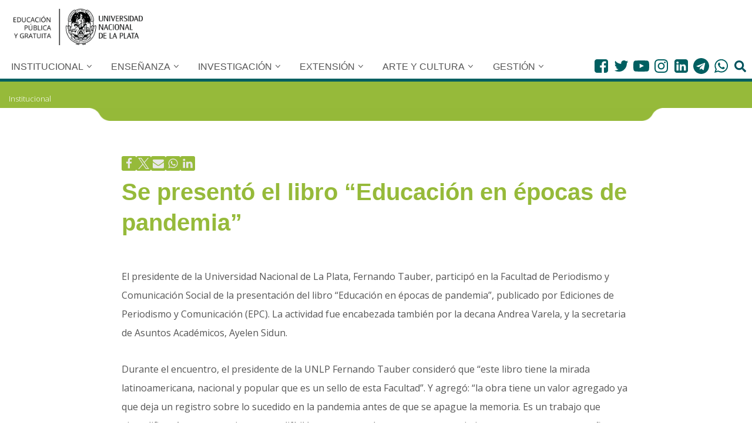

--- FILE ---
content_type: text/html; charset=UTF-8
request_url: https://unlp.edu.ar/institucional/se-presento-el-libro-educacion-en-epocas-de-pandemia-20904-40904/
body_size: 35086
content:
<!DOCTYPE html>
<html dir="ltr" lang="es-AR" prefix="og: https://ogp.me/ns#">

<head>
		
	
	<meta charset="UTF-8">
	<meta name="viewport" content="width=device-width, initial-scale=1, minimum-scale=1">
	<link rel="profile" href="http://gmpg.org/xfn/11">
	<!-- tipografia OpenSans Condensed -->
	<link rel="preconnect" href="https://fonts.googleapis.com">
	<link rel="preconnect" href="https://fonts.gstatic.com" crossorigin>
	<link href="https://fonts.googleapis.com/css2?family=Open+Sans:wdth,wght@75,400;75,500;75,700&				family=Roboto+Condensed:wght@300&display=swap" rel="stylesheet"> 	
	<!-- Fin tipografia OpenSans Condensed -->	
				<link rel="pingback" href="https://unlp.edu.ar/xmlrpc.php">
		<title>Se presentó el libro “Educación en épocas de pandemia” » UNLP</title>

		<!-- All in One SEO 4.9.3 - aioseo.com -->
	<meta name="description" content="La obra fue publicada por Ediciones de Periodismo y Comunicación" />
	<meta name="robots" content="max-image-preview:large" />
	<meta name="author" content="adminUnlp"/>
	<meta name="keywords" content="institucional" />
	<link rel="canonical" href="https://unlp.edu.ar/institucional/se-presento-el-libro-educacion-en-epocas-de-pandemia-20904-40904/" />
	<meta name="generator" content="All in One SEO (AIOSEO) 4.9.3" />
		<meta property="og:locale" content="es_ES" />
		<meta property="og:site_name" content="UNLP » Universidad Nacional de la Plata" />
		<meta property="og:type" content="article" />
		<meta property="og:title" content="Se presentó el libro “Educación en épocas de pandemia” » UNLP" />
		<meta property="og:description" content="La obra fue publicada por Ediciones de Periodismo y Comunicación" />
		<meta property="og:url" content="https://unlp.edu.ar/institucional/se-presento-el-libro-educacion-en-epocas-de-pandemia-20904-40904/" />
		<meta property="og:image" content="https://unlp.edu.ar/wp-content/uploads/2022/06/Logo-UNLP.png" />
		<meta property="og:image:secure_url" content="https://unlp.edu.ar/wp-content/uploads/2022/06/Logo-UNLP.png" />
		<meta property="article:published_time" content="2021-11-16T17:33:47+00:00" />
		<meta property="article:modified_time" content="2021-11-16T17:41:37+00:00" />
		<meta property="article:publisher" content="https://www.facebook.com/unlp.edu" />
		<meta name="twitter:card" content="summary" />
		<meta name="twitter:site" content="@unlp" />
		<meta name="twitter:title" content="Se presentó el libro “Educación en épocas de pandemia” » UNLP" />
		<meta name="twitter:description" content="La obra fue publicada por Ediciones de Periodismo y Comunicación" />
		<meta name="twitter:creator" content="@unlp" />
		<meta name="twitter:image" content="https://unlp.edu.ar/wp-content/uploads/2022/07/UNLP.png" />
		<script type="application/ld+json" class="aioseo-schema">
			{"@context":"https:\/\/schema.org","@graph":[{"@type":"BlogPosting","@id":"https:\/\/unlp.edu.ar\/institucional\/se-presento-el-libro-educacion-en-epocas-de-pandemia-20904-40904\/#blogposting","name":"Se present\u00f3 el libro \u201cEducaci\u00f3n en \u00e9pocas de pandemia\u201d \u00bb UNLP","headline":"Se present\u00f3 el libro \u201cEducaci\u00f3n en \u00e9pocas de pandemia\u201d","author":{"@id":"https:\/\/unlp.edu.ar\/author\/admin\/#author"},"publisher":{"@id":"https:\/\/unlp.edu.ar\/#organization"},"image":{"@type":"ImageObject","url":"https:\/\/unlp.edu.ar\/wp-content\/uploads\/55\/39355\/63e1691ea3f74dce514ccadfd6443787.jpg","@id":"https:\/\/unlp.edu.ar\/institucional\/se-presento-el-libro-educacion-en-epocas-de-pandemia-20904-40904\/#articleImage"},"datePublished":"2021-11-16T17:33:47-03:00","dateModified":"2021-11-16T17:41:37-03:00","inLanguage":"es-AR","mainEntityOfPage":{"@id":"https:\/\/unlp.edu.ar\/institucional\/se-presento-el-libro-educacion-en-epocas-de-pandemia-20904-40904\/#webpage"},"isPartOf":{"@id":"https:\/\/unlp.edu.ar\/institucional\/se-presento-el-libro-educacion-en-epocas-de-pandemia-20904-40904\/#webpage"},"articleSection":"Institucional"},{"@type":"BreadcrumbList","@id":"https:\/\/unlp.edu.ar\/institucional\/se-presento-el-libro-educacion-en-epocas-de-pandemia-20904-40904\/#breadcrumblist","itemListElement":[{"@type":"ListItem","@id":"https:\/\/unlp.edu.ar\/institucional#listItem","position":1,"name":"Institucional","item":"https:\/\/unlp.edu.ar\/institucional","nextItem":{"@type":"ListItem","@id":"https:\/\/unlp.edu.ar\/institucional\/se-presento-el-libro-educacion-en-epocas-de-pandemia-20904-40904\/#listItem","name":"Se present\u00f3 el libro \u201cEducaci\u00f3n en \u00e9pocas de pandemia\u201d"}},{"@type":"ListItem","@id":"https:\/\/unlp.edu.ar\/institucional\/se-presento-el-libro-educacion-en-epocas-de-pandemia-20904-40904\/#listItem","position":2,"name":"Se present\u00f3 el libro \u201cEducaci\u00f3n en \u00e9pocas de pandemia\u201d","previousItem":{"@type":"ListItem","@id":"https:\/\/unlp.edu.ar\/institucional#listItem","name":"Institucional"}}]},{"@type":"Organization","@id":"https:\/\/unlp.edu.ar\/#organization","name":"UNLP","description":"Universidad Nacional de la Plata","url":"https:\/\/unlp.edu.ar\/","telephone":"+542214236671","logo":{"@type":"ImageObject","url":"https:\/\/unlp.edu.ar\/wp-content\/uploads\/2022\/07\/UNLP.png","@id":"https:\/\/unlp.edu.ar\/institucional\/se-presento-el-libro-educacion-en-epocas-de-pandemia-20904-40904\/#organizationLogo","width":512,"height":512},"image":{"@id":"https:\/\/unlp.edu.ar\/institucional\/se-presento-el-libro-educacion-en-epocas-de-pandemia-20904-40904\/#organizationLogo"},"sameAs":["https:\/\/www.facebook.com\/unlp.edu","https:\/\/twitter.com\/unlp","https:\/\/www.instagram.com\/unlpoficial\/","https:\/\/www.youtube.com\/videosunlp","https:\/\/www.linkedin.com\/school\/universidad-nacional-de-la-plata\/mycompany\/","https:\/\/es.wikipedia.org\/wiki\/Universidad_Nacional_de_La_Plata"]},{"@type":"Person","@id":"https:\/\/unlp.edu.ar\/author\/admin\/#author","url":"https:\/\/unlp.edu.ar\/author\/admin\/","name":"adminUnlp"},{"@type":"WebPage","@id":"https:\/\/unlp.edu.ar\/institucional\/se-presento-el-libro-educacion-en-epocas-de-pandemia-20904-40904\/#webpage","url":"https:\/\/unlp.edu.ar\/institucional\/se-presento-el-libro-educacion-en-epocas-de-pandemia-20904-40904\/","name":"Se present\u00f3 el libro \u201cEducaci\u00f3n en \u00e9pocas de pandemia\u201d \u00bb UNLP","description":"La obra fue publicada por Ediciones de Periodismo y Comunicaci\u00f3n","inLanguage":"es-AR","isPartOf":{"@id":"https:\/\/unlp.edu.ar\/#website"},"breadcrumb":{"@id":"https:\/\/unlp.edu.ar\/institucional\/se-presento-el-libro-educacion-en-epocas-de-pandemia-20904-40904\/#breadcrumblist"},"author":{"@id":"https:\/\/unlp.edu.ar\/author\/admin\/#author"},"creator":{"@id":"https:\/\/unlp.edu.ar\/author\/admin\/#author"},"datePublished":"2021-11-16T17:33:47-03:00","dateModified":"2021-11-16T17:41:37-03:00"},{"@type":"WebSite","@id":"https:\/\/unlp.edu.ar\/#website","url":"https:\/\/unlp.edu.ar\/","name":"UNLP","description":"Universidad Nacional de la Plata","inLanguage":"es-AR","publisher":{"@id":"https:\/\/unlp.edu.ar\/#organization"}}]}
		</script>
		<!-- All in One SEO -->

<link rel='dns-prefetch' href='//unlp.edu.ar' />
<link rel='dns-prefetch' href='//www.googletagmanager.com' />
<link rel='dns-prefetch' href='//fonts.googleapis.com' />
<link rel="alternate" type="application/rss+xml" title="UNLP &raquo; Feed" href="https://unlp.edu.ar/feed/" />
<link rel="alternate" type="application/rss+xml" title="UNLP &raquo; RSS de los comentarios" href="https://unlp.edu.ar/comments/feed/" />
<link rel="alternate" type="application/rss+xml" title="UNLP &raquo; Se presentó el libro “Educación en épocas de pandemia” RSS de los comentarios" href="https://unlp.edu.ar/institucional/se-presento-el-libro-educacion-en-epocas-de-pandemia-20904-40904/feed/" />
<link rel="alternate" title="oEmbed (JSON)" type="application/json+oembed" href="https://unlp.edu.ar/wp-json/oembed/1.0/embed?url=https%3A%2F%2Funlp.edu.ar%2Finstitucional%2Fse-presento-el-libro-educacion-en-epocas-de-pandemia-20904-40904%2F" />
<link rel="alternate" title="oEmbed (XML)" type="text/xml+oembed" href="https://unlp.edu.ar/wp-json/oembed/1.0/embed?url=https%3A%2F%2Funlp.edu.ar%2Finstitucional%2Fse-presento-el-libro-educacion-en-epocas-de-pandemia-20904-40904%2F&#038;format=xml" />
<style id='wp-img-auto-sizes-contain-inline-css' type='text/css'>
img:is([sizes=auto i],[sizes^="auto," i]){contain-intrinsic-size:3000px 1500px}
/*# sourceURL=wp-img-auto-sizes-contain-inline-css */
</style>
<link rel='stylesheet' id='colores-css' href='https://unlp.edu.ar/wp-content/themes/neve-child/css/coloresCategorias.scss?ver=1.0.0' type='text/css' media='all' />
<link rel='stylesheet' id='elecciones-css' href='https://unlp.edu.ar/wp-content/themes/neve-child/css/modaleleccionesstyle.css?ver=1.0.0' type='text/css' media='all' />
<style id='wp-emoji-styles-inline-css' type='text/css'>

	img.wp-smiley, img.emoji {
		display: inline !important;
		border: none !important;
		box-shadow: none !important;
		height: 1em !important;
		width: 1em !important;
		margin: 0 0.07em !important;
		vertical-align: -0.1em !important;
		background: none !important;
		padding: 0 !important;
	}
/*# sourceURL=wp-emoji-styles-inline-css */
</style>
<link rel='stylesheet' id='wp-block-library-css' href='https://unlp.edu.ar/wp-includes/css/dist/block-library/style.min.css?ver=6.9' type='text/css' media='all' />
<style id='wp-block-paragraph-inline-css' type='text/css'>
.is-small-text{font-size:.875em}.is-regular-text{font-size:1em}.is-large-text{font-size:2.25em}.is-larger-text{font-size:3em}.has-drop-cap:not(:focus):first-letter{float:left;font-size:8.4em;font-style:normal;font-weight:100;line-height:.68;margin:.05em .1em 0 0;text-transform:uppercase}body.rtl .has-drop-cap:not(:focus):first-letter{float:none;margin-left:.1em}p.has-drop-cap.has-background{overflow:hidden}:root :where(p.has-background){padding:1.25em 2.375em}:where(p.has-text-color:not(.has-link-color)) a{color:inherit}p.has-text-align-left[style*="writing-mode:vertical-lr"],p.has-text-align-right[style*="writing-mode:vertical-rl"]{rotate:180deg}
/*# sourceURL=https://unlp.edu.ar/wp-includes/blocks/paragraph/style.min.css */
</style>
<style id='global-styles-inline-css' type='text/css'>
:root{--wp--preset--aspect-ratio--square: 1;--wp--preset--aspect-ratio--4-3: 4/3;--wp--preset--aspect-ratio--3-4: 3/4;--wp--preset--aspect-ratio--3-2: 3/2;--wp--preset--aspect-ratio--2-3: 2/3;--wp--preset--aspect-ratio--16-9: 16/9;--wp--preset--aspect-ratio--9-16: 9/16;--wp--preset--color--black: #000000;--wp--preset--color--cyan-bluish-gray: #abb8c3;--wp--preset--color--white: #ffffff;--wp--preset--color--pale-pink: #f78da7;--wp--preset--color--vivid-red: #cf2e2e;--wp--preset--color--luminous-vivid-orange: #ff6900;--wp--preset--color--luminous-vivid-amber: #fcb900;--wp--preset--color--light-green-cyan: #7bdcb5;--wp--preset--color--vivid-green-cyan: #00d084;--wp--preset--color--pale-cyan-blue: #8ed1fc;--wp--preset--color--vivid-cyan-blue: #0693e3;--wp--preset--color--vivid-purple: #9b51e0;--wp--preset--color--neve-link-color: var(--nv-primary-accent);--wp--preset--color--neve-link-hover-color: var(--nv-secondary-accent);--wp--preset--color--nv-site-bg: var(--nv-site-bg);--wp--preset--color--nv-light-bg: var(--nv-light-bg);--wp--preset--color--nv-dark-bg: var(--nv-dark-bg);--wp--preset--color--neve-text-color: var(--nv-text-color);--wp--preset--color--nv-text-dark-bg: var(--nv-text-dark-bg);--wp--preset--color--nv-c-1: var(--nv-c-1);--wp--preset--color--nv-c-2: var(--nv-c-2);--wp--preset--gradient--vivid-cyan-blue-to-vivid-purple: linear-gradient(135deg,rgb(6,147,227) 0%,rgb(155,81,224) 100%);--wp--preset--gradient--light-green-cyan-to-vivid-green-cyan: linear-gradient(135deg,rgb(122,220,180) 0%,rgb(0,208,130) 100%);--wp--preset--gradient--luminous-vivid-amber-to-luminous-vivid-orange: linear-gradient(135deg,rgb(252,185,0) 0%,rgb(255,105,0) 100%);--wp--preset--gradient--luminous-vivid-orange-to-vivid-red: linear-gradient(135deg,rgb(255,105,0) 0%,rgb(207,46,46) 100%);--wp--preset--gradient--very-light-gray-to-cyan-bluish-gray: linear-gradient(135deg,rgb(238,238,238) 0%,rgb(169,184,195) 100%);--wp--preset--gradient--cool-to-warm-spectrum: linear-gradient(135deg,rgb(74,234,220) 0%,rgb(151,120,209) 20%,rgb(207,42,186) 40%,rgb(238,44,130) 60%,rgb(251,105,98) 80%,rgb(254,248,76) 100%);--wp--preset--gradient--blush-light-purple: linear-gradient(135deg,rgb(255,206,236) 0%,rgb(152,150,240) 100%);--wp--preset--gradient--blush-bordeaux: linear-gradient(135deg,rgb(254,205,165) 0%,rgb(254,45,45) 50%,rgb(107,0,62) 100%);--wp--preset--gradient--luminous-dusk: linear-gradient(135deg,rgb(255,203,112) 0%,rgb(199,81,192) 50%,rgb(65,88,208) 100%);--wp--preset--gradient--pale-ocean: linear-gradient(135deg,rgb(255,245,203) 0%,rgb(182,227,212) 50%,rgb(51,167,181) 100%);--wp--preset--gradient--electric-grass: linear-gradient(135deg,rgb(202,248,128) 0%,rgb(113,206,126) 100%);--wp--preset--gradient--midnight: linear-gradient(135deg,rgb(2,3,129) 0%,rgb(40,116,252) 100%);--wp--preset--font-size--small: 13px;--wp--preset--font-size--medium: 20px;--wp--preset--font-size--large: 36px;--wp--preset--font-size--x-large: 42px;--wp--preset--spacing--20: 0.44rem;--wp--preset--spacing--30: 0.67rem;--wp--preset--spacing--40: 1rem;--wp--preset--spacing--50: 1.5rem;--wp--preset--spacing--60: 2.25rem;--wp--preset--spacing--70: 3.38rem;--wp--preset--spacing--80: 5.06rem;--wp--preset--shadow--natural: 6px 6px 9px rgba(0, 0, 0, 0.2);--wp--preset--shadow--deep: 12px 12px 50px rgba(0, 0, 0, 0.4);--wp--preset--shadow--sharp: 6px 6px 0px rgba(0, 0, 0, 0.2);--wp--preset--shadow--outlined: 6px 6px 0px -3px rgb(255, 255, 255), 6px 6px rgb(0, 0, 0);--wp--preset--shadow--crisp: 6px 6px 0px rgb(0, 0, 0);}:where(.is-layout-flex){gap: 0.5em;}:where(.is-layout-grid){gap: 0.5em;}body .is-layout-flex{display: flex;}.is-layout-flex{flex-wrap: wrap;align-items: center;}.is-layout-flex > :is(*, div){margin: 0;}body .is-layout-grid{display: grid;}.is-layout-grid > :is(*, div){margin: 0;}:where(.wp-block-columns.is-layout-flex){gap: 2em;}:where(.wp-block-columns.is-layout-grid){gap: 2em;}:where(.wp-block-post-template.is-layout-flex){gap: 1.25em;}:where(.wp-block-post-template.is-layout-grid){gap: 1.25em;}.has-black-color{color: var(--wp--preset--color--black) !important;}.has-cyan-bluish-gray-color{color: var(--wp--preset--color--cyan-bluish-gray) !important;}.has-white-color{color: var(--wp--preset--color--white) !important;}.has-pale-pink-color{color: var(--wp--preset--color--pale-pink) !important;}.has-vivid-red-color{color: var(--wp--preset--color--vivid-red) !important;}.has-luminous-vivid-orange-color{color: var(--wp--preset--color--luminous-vivid-orange) !important;}.has-luminous-vivid-amber-color{color: var(--wp--preset--color--luminous-vivid-amber) !important;}.has-light-green-cyan-color{color: var(--wp--preset--color--light-green-cyan) !important;}.has-vivid-green-cyan-color{color: var(--wp--preset--color--vivid-green-cyan) !important;}.has-pale-cyan-blue-color{color: var(--wp--preset--color--pale-cyan-blue) !important;}.has-vivid-cyan-blue-color{color: var(--wp--preset--color--vivid-cyan-blue) !important;}.has-vivid-purple-color{color: var(--wp--preset--color--vivid-purple) !important;}.has-neve-link-color-color{color: var(--wp--preset--color--neve-link-color) !important;}.has-neve-link-hover-color-color{color: var(--wp--preset--color--neve-link-hover-color) !important;}.has-nv-site-bg-color{color: var(--wp--preset--color--nv-site-bg) !important;}.has-nv-light-bg-color{color: var(--wp--preset--color--nv-light-bg) !important;}.has-nv-dark-bg-color{color: var(--wp--preset--color--nv-dark-bg) !important;}.has-neve-text-color-color{color: var(--wp--preset--color--neve-text-color) !important;}.has-nv-text-dark-bg-color{color: var(--wp--preset--color--nv-text-dark-bg) !important;}.has-nv-c-1-color{color: var(--wp--preset--color--nv-c-1) !important;}.has-nv-c-2-color{color: var(--wp--preset--color--nv-c-2) !important;}.has-black-background-color{background-color: var(--wp--preset--color--black) !important;}.has-cyan-bluish-gray-background-color{background-color: var(--wp--preset--color--cyan-bluish-gray) !important;}.has-white-background-color{background-color: var(--wp--preset--color--white) !important;}.has-pale-pink-background-color{background-color: var(--wp--preset--color--pale-pink) !important;}.has-vivid-red-background-color{background-color: var(--wp--preset--color--vivid-red) !important;}.has-luminous-vivid-orange-background-color{background-color: var(--wp--preset--color--luminous-vivid-orange) !important;}.has-luminous-vivid-amber-background-color{background-color: var(--wp--preset--color--luminous-vivid-amber) !important;}.has-light-green-cyan-background-color{background-color: var(--wp--preset--color--light-green-cyan) !important;}.has-vivid-green-cyan-background-color{background-color: var(--wp--preset--color--vivid-green-cyan) !important;}.has-pale-cyan-blue-background-color{background-color: var(--wp--preset--color--pale-cyan-blue) !important;}.has-vivid-cyan-blue-background-color{background-color: var(--wp--preset--color--vivid-cyan-blue) !important;}.has-vivid-purple-background-color{background-color: var(--wp--preset--color--vivid-purple) !important;}.has-neve-link-color-background-color{background-color: var(--wp--preset--color--neve-link-color) !important;}.has-neve-link-hover-color-background-color{background-color: var(--wp--preset--color--neve-link-hover-color) !important;}.has-nv-site-bg-background-color{background-color: var(--wp--preset--color--nv-site-bg) !important;}.has-nv-light-bg-background-color{background-color: var(--wp--preset--color--nv-light-bg) !important;}.has-nv-dark-bg-background-color{background-color: var(--wp--preset--color--nv-dark-bg) !important;}.has-neve-text-color-background-color{background-color: var(--wp--preset--color--neve-text-color) !important;}.has-nv-text-dark-bg-background-color{background-color: var(--wp--preset--color--nv-text-dark-bg) !important;}.has-nv-c-1-background-color{background-color: var(--wp--preset--color--nv-c-1) !important;}.has-nv-c-2-background-color{background-color: var(--wp--preset--color--nv-c-2) !important;}.has-black-border-color{border-color: var(--wp--preset--color--black) !important;}.has-cyan-bluish-gray-border-color{border-color: var(--wp--preset--color--cyan-bluish-gray) !important;}.has-white-border-color{border-color: var(--wp--preset--color--white) !important;}.has-pale-pink-border-color{border-color: var(--wp--preset--color--pale-pink) !important;}.has-vivid-red-border-color{border-color: var(--wp--preset--color--vivid-red) !important;}.has-luminous-vivid-orange-border-color{border-color: var(--wp--preset--color--luminous-vivid-orange) !important;}.has-luminous-vivid-amber-border-color{border-color: var(--wp--preset--color--luminous-vivid-amber) !important;}.has-light-green-cyan-border-color{border-color: var(--wp--preset--color--light-green-cyan) !important;}.has-vivid-green-cyan-border-color{border-color: var(--wp--preset--color--vivid-green-cyan) !important;}.has-pale-cyan-blue-border-color{border-color: var(--wp--preset--color--pale-cyan-blue) !important;}.has-vivid-cyan-blue-border-color{border-color: var(--wp--preset--color--vivid-cyan-blue) !important;}.has-vivid-purple-border-color{border-color: var(--wp--preset--color--vivid-purple) !important;}.has-neve-link-color-border-color{border-color: var(--wp--preset--color--neve-link-color) !important;}.has-neve-link-hover-color-border-color{border-color: var(--wp--preset--color--neve-link-hover-color) !important;}.has-nv-site-bg-border-color{border-color: var(--wp--preset--color--nv-site-bg) !important;}.has-nv-light-bg-border-color{border-color: var(--wp--preset--color--nv-light-bg) !important;}.has-nv-dark-bg-border-color{border-color: var(--wp--preset--color--nv-dark-bg) !important;}.has-neve-text-color-border-color{border-color: var(--wp--preset--color--neve-text-color) !important;}.has-nv-text-dark-bg-border-color{border-color: var(--wp--preset--color--nv-text-dark-bg) !important;}.has-nv-c-1-border-color{border-color: var(--wp--preset--color--nv-c-1) !important;}.has-nv-c-2-border-color{border-color: var(--wp--preset--color--nv-c-2) !important;}.has-vivid-cyan-blue-to-vivid-purple-gradient-background{background: var(--wp--preset--gradient--vivid-cyan-blue-to-vivid-purple) !important;}.has-light-green-cyan-to-vivid-green-cyan-gradient-background{background: var(--wp--preset--gradient--light-green-cyan-to-vivid-green-cyan) !important;}.has-luminous-vivid-amber-to-luminous-vivid-orange-gradient-background{background: var(--wp--preset--gradient--luminous-vivid-amber-to-luminous-vivid-orange) !important;}.has-luminous-vivid-orange-to-vivid-red-gradient-background{background: var(--wp--preset--gradient--luminous-vivid-orange-to-vivid-red) !important;}.has-very-light-gray-to-cyan-bluish-gray-gradient-background{background: var(--wp--preset--gradient--very-light-gray-to-cyan-bluish-gray) !important;}.has-cool-to-warm-spectrum-gradient-background{background: var(--wp--preset--gradient--cool-to-warm-spectrum) !important;}.has-blush-light-purple-gradient-background{background: var(--wp--preset--gradient--blush-light-purple) !important;}.has-blush-bordeaux-gradient-background{background: var(--wp--preset--gradient--blush-bordeaux) !important;}.has-luminous-dusk-gradient-background{background: var(--wp--preset--gradient--luminous-dusk) !important;}.has-pale-ocean-gradient-background{background: var(--wp--preset--gradient--pale-ocean) !important;}.has-electric-grass-gradient-background{background: var(--wp--preset--gradient--electric-grass) !important;}.has-midnight-gradient-background{background: var(--wp--preset--gradient--midnight) !important;}.has-small-font-size{font-size: var(--wp--preset--font-size--small) !important;}.has-medium-font-size{font-size: var(--wp--preset--font-size--medium) !important;}.has-large-font-size{font-size: var(--wp--preset--font-size--large) !important;}.has-x-large-font-size{font-size: var(--wp--preset--font-size--x-large) !important;}
/*# sourceURL=global-styles-inline-css */
</style>

<style id='classic-theme-styles-inline-css' type='text/css'>
/*! This file is auto-generated */
.wp-block-button__link{color:#fff;background-color:#32373c;border-radius:9999px;box-shadow:none;text-decoration:none;padding:calc(.667em + 2px) calc(1.333em + 2px);font-size:1.125em}.wp-block-file__button{background:#32373c;color:#fff;text-decoration:none}
/*# sourceURL=/wp-includes/css/classic-themes.min.css */
</style>
<style id='wpxpo-global-style-inline-css' type='text/css'>
:root { --preset-color1: #00ADB5 --preset-color2: #F08A5D --preset-color3: #B83B5E --preset-color4: #B83B5E --preset-color5: #71C9CE --preset-color6: #F38181 --preset-color7: #FF2E63 --preset-color8: #EEEEEE --preset-color9: #F9ED69 }
/*# sourceURL=wpxpo-global-style-inline-css */
</style>
<style id='ultp-preset-colors-style-inline-css' type='text/css'>
:root { --postx_preset_Base_1_color: #f4f4ff; --postx_preset_Base_2_color: #dddff8; --postx_preset_Base_3_color: #B4B4D6; --postx_preset_Primary_color: #3323f0; --postx_preset_Secondary_color: #4a5fff; --postx_preset_Tertiary_color: #FFFFFF; --postx_preset_Contrast_3_color: #545472; --postx_preset_Contrast_2_color: #262657; --postx_preset_Contrast_1_color: #10102e; --postx_preset_Over_Primary_color: #ffffff;  }
/*# sourceURL=ultp-preset-colors-style-inline-css */
</style>
<style id='ultp-preset-gradient-style-inline-css' type='text/css'>
:root { --postx_preset_Primary_to_Secondary_to_Right_gradient: linear-gradient(90deg, var(--postx_preset_Primary_color) 0%, var(--postx_preset_Secondary_color) 100%); --postx_preset_Primary_to_Secondary_to_Bottom_gradient: linear-gradient(180deg, var(--postx_preset_Primary_color) 0%, var(--postx_preset_Secondary_color) 100%); --postx_preset_Secondary_to_Primary_to_Right_gradient: linear-gradient(90deg, var(--postx_preset_Secondary_color) 0%, var(--postx_preset_Primary_color) 100%); --postx_preset_Secondary_to_Primary_to_Bottom_gradient: linear-gradient(180deg, var(--postx_preset_Secondary_color) 0%, var(--postx_preset_Primary_color) 100%); --postx_preset_Cold_Evening_gradient: linear-gradient(0deg, rgb(12, 52, 131) 0%, rgb(162, 182, 223) 100%, rgb(107, 140, 206) 100%, rgb(162, 182, 223) 100%); --postx_preset_Purple_Division_gradient: linear-gradient(0deg, rgb(112, 40, 228) 0%, rgb(229, 178, 202) 100%); --postx_preset_Over_Sun_gradient: linear-gradient(60deg, rgb(171, 236, 214) 0%, rgb(251, 237, 150) 100%); --postx_preset_Morning_Salad_gradient: linear-gradient(-255deg, rgb(183, 248, 219) 0%, rgb(80, 167, 194) 100%); --postx_preset_Fabled_Sunset_gradient: linear-gradient(-270deg, rgb(35, 21, 87) 0%, rgb(68, 16, 122) 29%, rgb(255, 19, 97) 67%, rgb(255, 248, 0) 100%);  }
/*# sourceURL=ultp-preset-gradient-style-inline-css */
</style>
<style id='ultp-preset-typo-style-inline-css' type='text/css'>
@import url('https://fonts.googleapis.com/css?family=Roboto:100,100i,300,300i,400,400i,500,500i,700,700i,900,900i'); :root { --postx_preset_Heading_typo_font_family: Roboto; --postx_preset_Heading_typo_font_family_type: sans-serif; --postx_preset_Heading_typo_font_weight: 600; --postx_preset_Heading_typo_text_transform: capitalize; --postx_preset_Body_and_Others_typo_font_family: Roboto; --postx_preset_Body_and_Others_typo_font_family_type: sans-serif; --postx_preset_Body_and_Others_typo_font_weight: 400; --postx_preset_Body_and_Others_typo_text_transform: lowercase; --postx_preset_body_typo_font_size_lg: 16px; --postx_preset_paragraph_1_typo_font_size_lg: 12px; --postx_preset_paragraph_2_typo_font_size_lg: 12px; --postx_preset_paragraph_3_typo_font_size_lg: 12px; --postx_preset_heading_h1_typo_font_size_lg: 42px; --postx_preset_heading_h2_typo_font_size_lg: 36px; --postx_preset_heading_h3_typo_font_size_lg: 30px; --postx_preset_heading_h4_typo_font_size_lg: 24px; --postx_preset_heading_h5_typo_font_size_lg: 20px; --postx_preset_heading_h6_typo_font_size_lg: 16px; }
/*# sourceURL=ultp-preset-typo-style-inline-css */
</style>
<link rel='stylesheet' id='wpos-slick-style-css' href='https://unlp.edu.ar/wp-content/plugins/wp-logo-showcase-responsive-slider-slider/assets/css/slick.css?ver=3.8.7' type='text/css' media='all' />
<link rel='stylesheet' id='wpls-public-style-css' href='https://unlp.edu.ar/wp-content/plugins/wp-logo-showcase-responsive-slider-slider/assets/css/wpls-public.css?ver=3.8.7' type='text/css' media='all' />
<link rel='stylesheet' id='wpb-google-fonts-css' href='https://fonts.googleapis.com/css2?family=Open+Sans%3Awght%40300%3B400%3B600%3B800&#038;display=swap&#038;ver=6.9' type='text/css' media='all' />
<link rel='stylesheet' id='neve-style-css' href='https://unlp.edu.ar/wp-content/themes/neve/style-main-new.min.css?ver=4.0.1' type='text/css' media='all' />
<style id='neve-style-inline-css' type='text/css'>

			.nv-ft-post {
				margin-top:60px
			}
			.nv-ft-post .nv-ft-wrap:not(.layout-covers){
				background:var(--nv-light-bg);
			}
			.nv-ft-post h2{
				font-size:calc( var(--fontsize, var(--h2fontsize)) * 1.3)
			}
			.nv-ft-post .nv-meta-list{
				display:block
			}
			.nv-ft-post .non-grid-content{
				padding:32px
			}
			.nv-ft-post .wp-post-image{
				position:absolute;
				object-fit:cover;
				width:100%;
				height:100%
			}
			.nv-ft-post:not(.layout-covers) .nv-post-thumbnail-wrap{
				margin:0;
				position:relative;
				min-height:320px
			}
			
.nv-meta-list li.meta:not(:last-child):after { content:"" }.nv-meta-list .no-mobile{
			display:none;
		}.nv-meta-list li.last::after{
			content: ""!important;
		}@media (min-width: 769px) {
			.nv-meta-list .no-mobile {
				display: inline-block;
			}
			.nv-meta-list li.last:not(:last-child)::after {
		 		content: "" !important;
			}
		}
.nav-ul li .caret svg, .nav-ul li .caret img{width:var(--smiconsize, 0.5em);height:var(--smiconsize, 0.5em);}.nav-ul .sub-menu {border-radius: var(--bradius, 0);box-shadow: var(--boxshadow, rgb(149 157 165 / 20%) 0 8px 24px )!important;}.nav-ul .sub-menu li {border-style: var(--itembstyle);border-radius: var(--itembradius, 0);}.nav-ul .sub-menu li:not(:last-child) {margin-bottom: var(--spacebetween );}
 :root{ --container: 748px;--postwidth:100%; --primarybtnbg: #000000; --secondarybtnbg: rgba(255, 255, 255, 0); --primarybtnhoverbg: var(--nv-primary-accent); --secondarybtnhoverbg: var(--nv-secondary-accent); --primarybtncolor: #ffffff; --secondarybtncolor: var(--nv-secondary-accent); --primarybtnhovercolor: #ffffff; --secondarybtnhovercolor: #ffffff;--primarybtnborderradius:3px;--secondarybtnborderradius:20px;--secondarybtnborderwidth:2px;--btnpadding:15px 30px;--primarybtnpadding:15px 30px;--secondarybtnpadding:calc(15px - 2px) calc(30px - 2px); --btnfs: 14px; --btnlineheight: 1.6em; --bodyfontfamily: "Open Sans"; --bodyfontsize: 15px; --bodylineheight: 1.6em; --bodyletterspacing: 0px; --bodyfontweight: 400; --bodytexttransform: none; --headingsfontfamily: "Open Sans Condensed"; --h1fontsize: 45px; --h1fontweight: 400; --h1lineheight: 1.3em; --h1letterspacing: 0px; --h1texttransform: none; --h2fontsize: 28px; --h2fontweight: 400; --h2lineheight: 1.3em; --h2letterspacing: 0px; --h2texttransform: uppercase; --h3fontsize: 28px; --h3fontweight: 600; --h3lineheight: 1.3em; --h3letterspacing: 0px; --h3texttransform: uppercase; --h4fontsize: 0.8em; --h4fontweight: 700; --h4lineheight: 1.3em; --h4letterspacing: 0px; --h4texttransform: uppercase; --h5fontsize: 20px; --h5fontweight: 600; --h5lineheight: 1.3em; --h5letterspacing: 0px; --h5texttransform: uppercase; --h6fontsize: 16px; --h6fontweight: 600; --h6lineheight: 1.3em; --h6letterspacing: 0px; --h6texttransform: uppercase;--formfieldborderwidth:2px;--formfieldborderradius:0; --formfieldbgcolor: var(--nv-site-bg); --formfieldbordercolor: #dddddd; --formfieldcolor: var(--nv-text-color);--formfieldpadding:15px; } .nv-index-posts{ --borderradius:0px; --spacing: 60px; --bordercolor: #8c8c8c; --borderwidth: 1px; } .has-neve-button-color-color{ color: #000000!important; } .has-neve-button-color-background-color{ background-color: #000000!important; } .single-post-container .alignfull > [class*="__inner-container"], .single-post-container .alignwide > [class*="__inner-container"]{ max-width:718px } .nv-meta-list{ --avatarsize: 20px; } .single .nv-meta-list{ --avatarsize: 20px; } .blog .blog-entry-title, .archive .blog-entry-title{ --texttransform: none; } .single h1.entry-title{ --fontsize: 32px; } form input[type="submit"], form button:not(.search-submit)[type="submit"], form *[value*="ubmit"], #comments input[type="submit"]{ background-color:var(--secondarybtnbg, transparent);color:var(--secondarybtncolor);padding:var(--secondarybtnpadding, 7px 12px);border-radius:var(--secondarybtnborderradius, 3px);border-width:var(--secondarybtnborderwidth, 3px);border-color:var(--secondarybtnhovercolor); } form input[type="submit"]:hover, form button:not(.search-submit)[type="submit"]:hover, form *[value*="ubmit"]:hover, #comments input[type="submit"]:hover{ background-color:var(--secondarybtnhoverbg, transparent);color:var(--secondarybtnhovercolor);border-color:var(--secondarybtnhovercolor); } .nv-post-cover{ --height: 250px;--padding:40px 15px;--justify: flex-start; --textalign: left; --valign: center; } .nv-post-cover .nv-title-meta-wrap, .nv-page-title-wrap, .entry-header{ --textalign: left; } .nv-is-boxed.nv-title-meta-wrap{ --padding:40px 15px; --bgcolor: var(--nv-dark-bg); } .nv-overlay{ --opacity: 50; --blendmode: normal; } .nv-is-boxed.nv-comments-wrap{ --padding:20px; } .nv-is-boxed.comment-respond{ --padding:20px; } .nv-single-post-wrap{ --spacing: 60px; } .single:not(.single-product), .page{ --c-vspace:0 0 0 0;; } .global-styled{ --bgcolor: var(--nv-site-bg); } .header-top{ --rowbwidth:0px; --rowbcolor: var(--nv-light-bg); --color: var(--nv-text-color); --bgcolor: #ffffff; } .header-main{ --rowbwidth:0px; --rowbcolor: rgba(255, 255, 255, 0); --color: var(--nv-text-color); --bgcolor: #ffffff; } .header-bottom{ --rowbwidth:0px; --rowbcolor: var(--nv-light-bg); --color: var(--nv-text-color); --bgcolor: #ffffff; } .header-menu-sidebar-bg{ --justify: flex-start; --textalign: left;--flexg: 1;--wrapdropdownwidth: auto; --color: var(--nv-text-color); --bgcolor: var(--nv-light-bg); } .header-menu-sidebar{ width: 350px; } .builder-item--logo{ --maxwidth: 150px; --color: #cb0808; --fs: 24px;--padding:10px 0;--margin:0; --textalign: left;--justify: flex-start; } .builder-item--nav-icon,.header-menu-sidebar .close-sidebar-panel .navbar-toggle{ --borderradius:3px;--borderwidth:0; } .builder-item--nav-icon{ --label-margin:0 5px 0 0;;--padding:10px 15px 10px 15px;;--margin:0; } .builder-item--primary-menu{ --color: var(--nv-text-color); --hovercolor: var(--nv-light-bg); --hovertextcolor: var(--nv-text-color); --activecolor: var(--nv-light-bg); --spacing: 20px; --height: 25px;--padding:0;--margin:0; --fontfamily: "Open Sans"; --fontsize: 1em; --lineheight: 1.6em; --letterspacing: 0px; --fontweight: 500; --texttransform: uppercase; --iconsize: 1em; } .builder-item--primary-menu .sub-menu{ --justify: left; --bstyle: none;--bwidth:0; --bradius: 0px; --itembstyle: none;--itembwidth:0; --itembradius: 0px; --color: #444444; --hovercolor: #444444; } .hfg-is-group.has-primary-menu .inherit-ff{ --inheritedff: Open Sans; --inheritedfw: 500; } .builder-item--header_search_responsive{ --iconsize: 18px; --color: #02535e; --formfieldfontsize: 14px;--formfieldborderwidth:1px;--formfieldborderradius:2px; --formfieldbgcolor: #ffffff; --height: 40px;--padding:0 10px;--margin:0; } .builder-item--secondary-menu{ --color: var(--nv-primary-accent); --hovercolor: rgba(255, 255, 255, 0); --hovertextcolor: var(--nv-text-color); --spacing: 20px; --height: 25px;--padding:0;--margin:0; --fontsize: 1em; --lineheight: 1.6em; --letterspacing: 0px; --fontweight: 500; --texttransform: uppercase; --iconsize: 1em; } .hfg-is-group.has-secondary-menu .inherit-ff{ --inheritedfw: 500; } .builder-item--logo_2{ --maxwidth: 120px; --fs: 24px;--padding:10px 0;--margin:0; --textalign: left;--justify: flex-start; } .builder-item--social_icons{ --spacing: 7px; --borderradius: 5px;--iconpadding:5px; --icon-size: 27px;--padding:0;--margin:0; } .footer-top-inner .row{ grid-template-columns:1fr 1fr 2fr; --valign: center; } .footer-top{ --rowbcolor: var(--nv-light-bg); --color: var(--nv-text-color); --bgcolor: #ffffff; } .footer-main-inner .row{ grid-template-columns:1fr; --valign: center; } .footer-main{ --height:146px;--rowbwidth:0px; --rowbcolor: var(--nv-light-bg); --color: var(--nv-text-color); --bgcolor: var(--nv-primary-accent); } .footer-bottom-inner .row{ grid-template-columns:1fr; --valign: flex-start; } .footer-bottom{ --rowbcolor: var(--nv-light-bg); --color: var(--nv-text-dark-bg); --bgcolor: var(--nv-text-dark-bg); } .builder-item--footer-four-widgets{ --padding:0;--margin:0; --textalign: left;--justify: flex-start; } .page_header-top{ --rowbcolor: var(--nv-light-bg); --color: var(--nv-text-color); --bgcolor: #ffffff; } .page_header-bottom{ --rowbcolor: var(--nv-light-bg); --color: var(--nv-text-color); --bgcolor: #ffffff; } .nv-post-share a{ --hex: #143e44; --bgsocial: #1b4148; --iconsizesocial: 20px; --iconpaddingsocial: 15px; } .nv-post-share{ --iconalignsocial: left; --icongapsocial: 10px; } .nv-ft-post{ --ftposttemplate:1.25fr 1fr;--ftpostimgorder:1;--ftpostcontentorder:0; --ftpostimgalign: center; --ftpostcontentalign: center; --fpbackground: var(--nv-light-bg);--fppadding:20px;--fpminheight:300px; --borderradius: 0px; } @media(min-width: 576px){ :root{ --container: 992px;--postwidth:100%;--btnpadding:15px 30px;--primarybtnpadding:15px 30px;--secondarybtnpadding:calc(15px - 2px) calc(30px - 2px); --btnfs: 14px; --btnlineheight: 1.6em; --bodyfontsize: 16px; --bodylineheight: 1.6em; --bodyletterspacing: 0px; --h1fontsize: 50px; --h1lineheight: 1.3em; --h1letterspacing: 0px; --h2fontsize: 40px; --h2lineheight: 1.3em; --h2letterspacing: 0px; --h3fontsize: 28px; --h3lineheight: 1.3em; --h3letterspacing: 0px; --h4fontsize: 24px; --h4lineheight: 1.3em; --h4letterspacing: 0px; --h5fontsize: 20px; --h5lineheight: 1.3em; --h5letterspacing: 0px; --h6fontsize: 16px; --h6lineheight: 1.3em; --h6letterspacing: 0px; } .nv-index-posts{ --spacing: 60px; --borderwidth: 1px; } .single-post-container .alignfull > [class*="__inner-container"], .single-post-container .alignwide > [class*="__inner-container"]{ max-width:962px } .nv-meta-list{ --avatarsize: 20px; } .single .nv-meta-list{ --avatarsize: 20px; } .single h1.entry-title{ --fontsize: 44px; } .nv-post-cover{ --height: 320px;--padding:60px 30px;--justify: flex-start; --textalign: left; --valign: center; } .nv-post-cover .nv-title-meta-wrap, .nv-page-title-wrap, .entry-header{ --textalign: left; } .nv-is-boxed.nv-title-meta-wrap{ --padding:60px 30px; } .nv-is-boxed.nv-comments-wrap{ --padding:30px; } .nv-is-boxed.comment-respond{ --padding:30px; } .nv-single-post-wrap{ --spacing: 60px; } .single:not(.single-product), .page{ --c-vspace:0 0 0 0;; } .header-top{ --rowbwidth:0px; } .header-main{ --rowbwidth:0px; } .header-bottom{ --rowbwidth:0px; } .header-menu-sidebar-bg{ --justify: flex-start; --textalign: left;--flexg: 1;--wrapdropdownwidth: auto; } .header-menu-sidebar{ width: 350px; } .builder-item--logo{ --maxwidth: 170px; --fs: 24px;--padding:10px 0;--margin:0; --textalign: left;--justify: flex-start; } .builder-item--nav-icon{ --label-margin:0 5px 0 0;;--padding:10px 15px;--margin:0; } .builder-item--primary-menu{ --spacing: 20px; --height: 25px;--padding:0;--margin:0; --fontsize: 1em; --lineheight: 1.6em; --letterspacing: 0px; --iconsize: 1em; } .builder-item--primary-menu .sub-menu{ --justify: left;--bwidth:0; --bradius: 0px;--itembwidth:0; --itembradius: 0px; } .builder-item--header_search_responsive{ --formfieldfontsize: 14px;--formfieldborderwidth:1px;--formfieldborderradius:2px; --height: 40px;--padding:0 10px;--margin:0; } .builder-item--secondary-menu{ --spacing: 20px; --height: 25px;--padding:0;--margin:0; --fontsize: 1em; --lineheight: 1.6em; --letterspacing: 0px; --iconsize: 1em; } .builder-item--logo_2{ --maxwidth: 120px; --fs: 24px;--padding:10px 0;--margin:0; --textalign: left;--justify: flex-start; } .builder-item--social_icons{ --spacing: 7px; --borderradius: 5px;--iconpadding:5px; --icon-size: 27px;--padding:0;--margin:0; } .footer-main{ --rowbwidth:0px; } .builder-item--footer-four-widgets{ --padding:10px;--margin:0; --textalign: center;--justify: center; } .nv-post-share a{ --iconsizesocial: 20px; --iconpaddingsocial: 15px; } .nv-post-share{ --iconalignsocial: left; --icongapsocial: 10px; } .nv-ft-post{ --fppadding:20px;--fpminheight:300px; } }@media(min-width: 960px){ :root{ --container: 1280px;--postwidth:100%;--btnpadding:15px 04px;--primarybtnpadding:15px 04px;--secondarybtnpadding:calc(15px - 2px) calc(04px - 2px); --btnfs: 16px; --btnlineheight: 1.6em; --bodyfontsize: 16px; --bodylineheight: 27px; --bodyletterspacing: 0px; --h1fontsize: 50px; --h1lineheight: 1.3em; --h1letterspacing: 0px; --h2fontsize: 40px; --h2lineheight: 1.3em; --h2letterspacing: 0px; --h3fontsize: 28px; --h3lineheight: 1.3em; --h3letterspacing: 0px; --h4fontsize: 0.8em; --h4lineheight: 1.3em; --h4letterspacing: 0px; --h5fontsize: 20px; --h5lineheight: 1.3em; --h5letterspacing: 0px; --h6fontsize: 16px; --h6lineheight: 1.3em; --h6letterspacing: 0px; --formlabelfontsize: 300px; } .nv-index-posts{ --spacing: 20px;--postcoltemplate:35fr 65fr; --borderwidth: 1px; } body:not(.single):not(.archive):not(.blog):not(.search):not(.error404) .neve-main > .container .col, body.post-type-archive-course .neve-main > .container .col, body.post-type-archive-llms_membership .neve-main > .container .col{ max-width: 100%; } body:not(.single):not(.archive):not(.blog):not(.search):not(.error404) .nv-sidebar-wrap, body.post-type-archive-course .nv-sidebar-wrap, body.post-type-archive-llms_membership .nv-sidebar-wrap{ max-width: 0%; } .neve-main > .archive-container .nv-index-posts.col{ max-width: 100%; } .neve-main > .archive-container .nv-sidebar-wrap{ max-width: 0%; } .neve-main > .single-post-container .nv-single-post-wrap.col{ max-width: 70%; } .single-post-container .alignfull > [class*="__inner-container"], .single-post-container .alignwide > [class*="__inner-container"]{ max-width:866px } .container-fluid.single-post-container .alignfull > [class*="__inner-container"], .container-fluid.single-post-container .alignwide > [class*="__inner-container"]{ max-width:calc(70% + 15px) } .neve-main > .single-post-container .nv-sidebar-wrap{ max-width: 30%; } .nv-meta-list{ --avatarsize: 20px; } .single .nv-meta-list{ --avatarsize: 20px; } .blog .blog-entry-title, .archive .blog-entry-title{ --fontsize: 20px; } .blog .entry-summary, .archive .entry-summary, .blog .post-pages-links{ --fontsize: 14px; --lineheight: 1.3em; } .blog .nv-meta-list li, .archive .nv-meta-list li{ --fontsize: 12px; --lineheight: 0em; } .single h1.entry-title{ --fontsize: 48px; } .nv-post-cover{ --height: 400px;--padding:60px 40px;--justify: flex-start; --textalign: left; --valign: center; } .nv-post-cover .nv-title-meta-wrap, .nv-page-title-wrap, .entry-header{ --textalign: left; } .nv-is-boxed.nv-title-meta-wrap{ --padding:60px 40px; } .nv-is-boxed.nv-comments-wrap{ --padding:40px; } .nv-is-boxed.comment-respond{ --padding:40px; } .nv-single-post-wrap{ --spacing: 10px; } .single:not(.single-product), .page{ --c-vspace:0 0 0 0;; } .header-top{ --rowbwidth:0px; } .header-main{ --rowbwidth:0px; } .header-bottom{ --rowbwidth:0px; } .header-menu-sidebar-bg{ --justify: flex-start; --textalign: left;--flexg: 1;--wrapdropdownwidth: auto; } .header-menu-sidebar{ width: 350px; } .builder-item--logo{ --maxwidth: 210px; --fs: 24px;--padding:0 0 10px 0;;--margin:0; --textalign: center;--justify: center; } .builder-item--nav-icon{ --label-margin:0 5px 0 0;;--padding:10px 15px;--margin:0; } .builder-item--primary-menu{ --spacing: 15px; --height: 25px; --smiconsize: 25px;--padding:0;--margin:0; --fontsize: 16px; --lineheight: 1.6em; --letterspacing: 0px; --iconsize: 16px; } .builder-item--primary-menu .sub-menu{ --spacebetween: 50px;--bwidth:0; --bradius: 0px;--boxshadow:0 0 12px 0 rgba(0,0,0,0.4);--itembwidth:0; --itembradius: 0px; } .builder-item--header_search_responsive{ --formfieldfontsize: 27px;--formfieldborderwidth:4px;--formfieldborderradius:17px; --height: 58px;--padding:0 10px;--margin:0; } .builder-item--secondary-menu{ --spacing: 1px; --height: 27px;--padding:0;--margin:0 0 0 5px;; --fontsize: 1em; --lineheight: 1.6em; --letterspacing: 0px; --iconsize: 1em; } .builder-item--logo_2{ --maxwidth: 220px; --fs: 24px;--padding:15px 0;--margin:0 0 0 23px;; --textalign: left;--justify: flex-start; } .builder-item--social_icons{ --spacing: 7px; --borderradius: 5px;--iconpadding:00; --icon-size: 27px;--padding:0;--margin:0; } .footer-main{ --rowbwidth:0px; } .builder-item--footer-four-widgets{ --padding:0;--margin:0; --textalign: center;--justify: center; } .page_header-top{ --height:700px; } .nv-post-share a{ --iconsizesocial: 25px; --iconpaddingsocial: 15px; } .nv-post-share{ --iconalignsocial: left; --icongapsocial: 10px; } .nv-ft-post{ --fppadding:20px;--fpminheight:300px; } }#menu-item-890>.sub-menu{--gridcols:repeat(5, 1fr)}#menu-item-890>.sub-menu>li:nth-child(5n){border:0!important;}.layout-fullwidth .hfg-slot { position: relative }#menu-item-891>.sub-menu{--gridcols:1fr 1fr 1fr}#menu-item-891>.sub-menu>li:nth-child(3n){border:0!important;}.layout-fullwidth .hfg-slot { position: relative }#menu-item-892>.sub-menu{--gridcols:1fr 1fr 1fr}#menu-item-892>.sub-menu>li:nth-child(3n){border:0!important;}.layout-fullwidth .hfg-slot { position: relative }#menu-item-893>.sub-menu{--gridcols:1fr 1fr 1fr}#menu-item-893>.sub-menu>li:nth-child(3n){border:0!important;}.layout-fullwidth .hfg-slot { position: relative }#menu-item-894>.sub-menu{--gridcols:1fr 1fr 1fr}#menu-item-894>.sub-menu>li:nth-child(3n){border:0!important;}.layout-fullwidth .hfg-slot { position: relative }#menu-item-895>.sub-menu{--gridcols:1fr 1fr 1fr}#menu-item-895>.sub-menu>li:nth-child(3n){border:0!important;}.layout-fullwidth .hfg-slot { position: relative }.nv-content-wrap .elementor a:not(.button):not(.wp-block-file__button){ text-decoration: none; }:root{--nv-primary-accent:#02535e;--nv-secondary-accent:#009790;--nv-site-bg:#ffffff;--nv-light-bg:#ffffff;--nv-dark-bg:#000000;--nv-text-color:#555555;--nv-text-dark-bg:#ffffff;--nv-c-1:#77b978;--nv-c-2:#f37262;--nv-fallback-ff:Arial, Helvetica, sans-serif;}
:root{--e-global-color-nvprimaryaccent:#02535e;--e-global-color-nvsecondaryaccent:#009790;--e-global-color-nvsitebg:#ffffff;--e-global-color-nvlightbg:#ffffff;--e-global-color-nvdarkbg:#000000;--e-global-color-nvtextcolor:#555555;--e-global-color-nvtextdarkbg:#ffffff;--e-global-color-nvc1:#77b978;--e-global-color-nvc2:#f37262;}
/*# sourceURL=neve-style-inline-css */
</style>
<link rel='stylesheet' id='neve-blog-pro-css' href='https://unlp.edu.ar/wp-content/plugins/neve-pro-addon/includes/modules/blog_pro/assets/style.min.css?ver=3.2.4' type='text/css' media='all' />
<link rel='stylesheet' id='slb_core-css' href='https://unlp.edu.ar/wp-content/plugins/simple-lightbox/client/css/app.css?ver=2.9.3' type='text/css' media='all' />
<link rel='stylesheet' id='neve-child-style-css' href='https://unlp.edu.ar/wp-content/themes/neve-child//css/style.css?ver=4.0.1' type='text/css' media='all' />
<link rel='stylesheet' id='neve-google-font-open-sans-css' href='//fonts.googleapis.com/css?family=Open+Sans%3A300%2C400%2C800%2C500&#038;display=swap&#038;ver=4.0.1' type='text/css' media='all' />
<link rel='stylesheet' id='neve-google-font-roboto-condensed-css' href='//fonts.googleapis.com/css?family=Roboto+Condensed%3A400&#038;display=swap&#038;ver=4.0.1' type='text/css' media='all' />
<link rel='stylesheet' id='neve-google-font-open-sans-condensed-css' href='//fonts.googleapis.com/css?family=Open+Sans+Condensed%3A400%2C600%2C700&#038;display=swap&#038;ver=4.0.1' type='text/css' media='all' />
<script src="https://unlp.edu.ar/wp-includes/js/jquery/jquery.min.js?ver=3.7.1" id="jquery-core-js"></script>
<script src="https://unlp.edu.ar/wp-includes/js/jquery/jquery-migrate.min.js?ver=3.4.1" id="jquery-migrate-js"></script>
<script src="https://unlp.edu.ar/wp-content/themes/neve-child/solapaSeccion.js?ver=6.9" id="elecciones-js"></script>

<!-- Google tag (gtag.js) snippet added by Site Kit -->

<!-- Google Analytics snippet added by Site Kit -->
<script src="https://www.googletagmanager.com/gtag/js?id=G-JSX0RPJKK5" id="google_gtagjs-js" async></script>
<script id="google_gtagjs-js-after">
window.dataLayer = window.dataLayer || [];function gtag(){dataLayer.push(arguments);}
gtag("set","linker",{"domains":["unlp.edu.ar"]});
gtag("js", new Date());
gtag("set", "developer_id.dZTNiMT", true);
gtag("config", "G-JSX0RPJKK5");
//# sourceURL=google_gtagjs-js-after
</script>

<!-- End Google tag (gtag.js) snippet added by Site Kit -->
<link rel="https://api.w.org/" href="https://unlp.edu.ar/wp-json/" /><link rel="alternate" title="JSON" type="application/json" href="https://unlp.edu.ar/wp-json/wp/v2/posts/40904" /><link rel="EditURI" type="application/rsd+xml" title="RSD" href="https://unlp.edu.ar/xmlrpc.php?rsd" />
<meta name="generator" content="WordPress 6.9" />
<link rel='shortlink' href='https://unlp.edu.ar/?p=40904' />
<meta name="generator" content="Site Kit by Google 1.124.0" /><meta name="generator" content="Elementor 3.20.3; features: e_optimized_assets_loading, e_optimized_css_loading, additional_custom_breakpoints, block_editor_assets_optimize, e_image_loading_optimization; settings: css_print_method-external, google_font-enabled, font_display-swap">
<style>.recentcomments a{display:inline !important;padding:0 !important;margin:0 !important;}</style><link rel="icon" href="https://unlp.edu.ar/wp-content/uploads/2022/07/cropped-UNLP-32x32.png" sizes="32x32" />
<link rel="icon" href="https://unlp.edu.ar/wp-content/uploads/2022/07/cropped-UNLP-192x192.png" sizes="192x192" />
<link rel="apple-touch-icon" href="https://unlp.edu.ar/wp-content/uploads/2022/07/cropped-UNLP-180x180.png" />
<meta name="msapplication-TileImage" content="https://unlp.edu.ar/wp-content/uploads/2022/07/cropped-UNLP-270x270.png" />
		<style id="wp-custom-css">
			
.wp-block-media-text.boton-titulo-simagen{
  position: relative ;
  display: block;
  z-index: 7;
  overflow: hidden;
  border-radius: 9px;
  height: 250px;
}

.wp-block-media-text.boton-titulo-simagen .wp-block-media-text__content {
bottom: 20px;
position: absolute;
width: 90%;
opacity: 1;
margin-bottom: 0px;
padding: 0;
}		</style>
			

	<link rel='stylesheet' id='otter-widgets-css' href='https://unlp.edu.ar/wp-content/uploads/themeisle-gutenberg/widgets-1765283745.css?ver=3.1.4' type='text/css' media='all' />
</head>

<body  class="wp-singular post-template-default single single-post postid-40904 single-format-standard wp-custom-logo wp-theme-neve wp-child-theme-neve-child postx-page institucional  nv-blog-default nv-sidebar-full-width menu_sidebar_slide_left elementor-default elementor-kit-62777" id="neve_body"  >
<div class="wrapper">
	
	<header class="header" role="banner" next-page-hide>
		
		<a class="neve-skip-link show-on-focus" href="#content" >
						Ir al contenido		</a>
		<div id="header-grid"  class="hfg_header site-header">
	<div class="header--row header-top hide-on-mobile hide-on-tablet layout-full-contained header--row"
	data-row-id="top" data-show-on="desktop">

	<div
		class="header--row-inner header-top-inner">
		<div class="container">
			<div
				class="row row--wrapper"
				data-section="hfg_header_layout_top" >
				<div class="hfg-slot left"><div class="builder-item desktop-left"><div class="item--inner builder-item--logo_2"
		data-section="title_tagline_2"
		data-item-id="logo_2">
	
<div class="site-logo">
	<a class="brand" href="https://unlp.edu.ar/" aria-label="UNLP Universidad Nacional de la Plata" rel="home"><img fetchpriority="high" width="521" height="146" src="https://unlp.edu.ar/wp-content/uploads/2023/06/Identidad-UNLP-1.png" class="neve-site-logo skip-lazy" alt="" data-variant="logo_2" decoding="async" srcset="https://unlp.edu.ar/wp-content/uploads/2023/06/Identidad-UNLP-1.png 521w, https://unlp.edu.ar/wp-content/uploads/2023/06/Identidad-UNLP-1-300x84.png 300w, https://unlp.edu.ar/wp-content/uploads/2023/06/elementor/thumbs/Identidad-UNLP-1-q7bn3rtcs6rbmdyyk6qy1ja1wekkuaex5l7rdaai2y.png 230w, https://unlp.edu.ar/wp-content/uploads/2023/06/elementor/thumbs/Identidad-UNLP-1-q7bn3rtcudp46gifkbuvpzfgxkuy7kz5bi64kphm4q.png 235w, https://unlp.edu.ar/wp-content/uploads/2023/06/elementor/thumbs/Identidad-UNLP-1-q7bn3rtcf14i8azp3q8344sjnyzxhxufwqxrxggbvq.png 200w" sizes="(max-width: 521px) 100vw, 521px" /></a></div>
	</div>

</div></div><div class="hfg-slot right"></div>							</div>
		</div>
	</div>
</div>


<nav class="header--row header-main hide-on-mobile hide-on-tablet layout-full-contained nv-navbar header--row"
	data-row-id="main" data-show-on="desktop">

	<div
		class="header--row-inner header-main-inner">
		<div class="container">
			<div
				class="row row--wrapper"
				data-section="hfg_header_layout_main" >
				<div class="hfg-slot left"><div class="builder-item has-nav"><div class="item--inner builder-item--primary-menu has_menu"
		data-section="header_menu_primary"
		data-item-id="primary-menu">
	<div class="nv-nav-wrap">
	<div role="navigation" class="nav-menu-primary submenu-style-plain"
			aria-label="Menú primario">

		<ul id="nv-primary-navigation-main" class="primary-menu-ul nav-ul menu-desktop"><li id="menu-item-890" class="menu-item menu-item-type-post_type menu-item-object-page menu-item-has-children menu-item-890 contained"><div class="wrap"><a href="https://unlp.edu.ar/institucional/"><span class="menu-item-title-wrap dd-title">Institucional</span></a><div role="button" aria-pressed="false" aria-label="Abrir submenú" tabindex="0" class="caret-wrap caret 1" style="margin-left:5px;"><span class="caret"><svg class="sub-menu-icon" aria-hidden="true" role="img" xmlns="http://www.w3.org/2000/svg" width="15" height="15" viewBox="0 0 15 15" style="transform:rotate(180deg)"><rect width="15" height="15" fill="none"/><path fill="currentColor" d="M14,12a1,1,0,0,1-.73-.32L7.5,5.47,1.76,11.65a1,1,0,0,1-1.4,0A1,1,0,0,1,.3,10.3l6.47-7a1,1,0,0,1,1.46,0l6.47,7a1,1,0,0,1-.06,1.4A1,1,0,0,1,14,12Z"/></svg></span></div></div>
<ul class="sub-menu">
	<li id="menu-item-27965" class="menu-item menu-item-type-post_type menu-item-object-page menu-item-has-children menu-item-27965"><div class="wrap"><a href="https://unlp.edu.ar/institucional/"><span class="menu-item-title-wrap dd-title">La UNLP</span></a><div role="button" aria-pressed="false" aria-label="Abrir submenú" tabindex="0" class="caret-wrap caret 2" style="margin-left:5px;"><span class="caret"><svg class="sub-menu-icon" aria-hidden="true" role="img" xmlns="http://www.w3.org/2000/svg" width="15" height="15" viewBox="0 0 15 15" style="transform:rotate(180deg)"><rect width="15" height="15" fill="none"/><path fill="currentColor" d="M14,12a1,1,0,0,1-.73-.32L7.5,5.47,1.76,11.65a1,1,0,0,1-1.4,0A1,1,0,0,1,.3,10.3l6.47-7a1,1,0,0,1,1.46,0l6.47,7a1,1,0,0,1-.06,1.4A1,1,0,0,1,14,12Z"/></svg></span></div></div>
	<ul class="sub-menu">
		<li id="menu-item-26292" class="menu-item menu-item-type-post_type menu-item-object-post menu-item-26292"><div class="wrap"><a href="https://unlp.edu.ar/institucional/unlp/facultades_y_colegios-83-5083/">Facultades y Colegios</a></div></li>
		<li id="menu-item-62600" class="menu-item menu-item-type-post_type menu-item-object-page menu-item-62600"><div class="wrap"><a href="https://unlp.edu.ar/siirbam/">Siirbam</a></div></li>
		<li id="menu-item-26179" class="menu-item menu-item-type-post_type menu-item-object-page menu-item-26179"><div class="wrap"><a href="https://unlp.edu.ar/autoridades/">Autoridades</a></div></li>
		<li id="menu-item-26181" class="menu-item menu-item-type-post_type menu-item-object-page menu-item-26181"><div class="wrap"><a href="https://unlp.edu.ar/gobierno/">Gobierno</a></div></li>
		<li id="menu-item-26182" class="menu-item menu-item-type-post_type menu-item-object-page menu-item-26182"><div class="wrap"><a href="https://unlp.edu.ar/historia/">Historia</a></div></li>
	</ul>
</li>
	<li id="menu-item-82365" class="menu-item menu-item-type-post_type menu-item-object-page menu-item-82365"><div class="wrap"><a href="https://unlp.edu.ar/auditoria/">Auditoría</a></div></li>
	<li id="menu-item-25951" class="menu-item menu-item-type-post_type menu-item-object-page menu-item-has-children menu-item-25951"><div class="wrap"><a href="https://unlp.edu.ar/relaciones-institucionales/"><span class="menu-item-title-wrap dd-title">Relaciones Institucionales</span></a><div role="button" aria-pressed="false" aria-label="Abrir submenú" tabindex="0" class="caret-wrap caret 9" style="margin-left:5px;"><span class="caret"><svg class="sub-menu-icon" aria-hidden="true" role="img" xmlns="http://www.w3.org/2000/svg" width="15" height="15" viewBox="0 0 15 15" style="transform:rotate(180deg)"><rect width="15" height="15" fill="none"/><path fill="currentColor" d="M14,12a1,1,0,0,1-.73-.32L7.5,5.47,1.76,11.65a1,1,0,0,1-1.4,0A1,1,0,0,1,.3,10.3l6.47-7a1,1,0,0,1,1.46,0l6.47,7a1,1,0,0,1-.06,1.4A1,1,0,0,1,14,12Z"/></svg></span></div></div>
	<ul class="sub-menu">
		<li id="menu-item-26186" class="menu-item menu-item-type-post_type menu-item-object-page menu-item-26186"><div class="wrap"><a href="https://unlp.edu.ar/relaciones-internacionales/">Relaciones Internacionales</a></div></li>
		<li id="menu-item-26187" class="menu-item menu-item-type-post_type menu-item-object-page menu-item-26187"><div class="wrap"><a href="https://unlp.edu.ar/graduados/">Graduados</a></div></li>
		<li id="menu-item-26189" class="menu-item menu-item-type-post_type menu-item-object-page menu-item-26189"><div class="wrap"><a href="https://unlp.edu.ar/consejos-consultivos-y-mesas-de-trabajo/">Consejos Consultivos y Mesas de Trabajo</a></div></li>
	</ul>
</li>
	<li id="menu-item-25952" class="menu-item menu-item-type-post_type menu-item-object-page menu-item-25952"><div class="wrap"><a href="https://unlp.edu.ar/consejo-social/">Consejo Social</a></div></li>
	<li id="menu-item-25975" class="menu-item menu-item-type-post_type menu-item-object-page menu-item-has-children menu-item-25975"><div class="wrap"><a href="https://unlp.edu.ar/politicasociales/"><span class="menu-item-title-wrap dd-title">Políticas sociales</span></a><div role="button" aria-pressed="false" aria-label="Abrir submenú" tabindex="0" class="caret-wrap caret 14" style="margin-left:5px;"><span class="caret"><svg class="sub-menu-icon" aria-hidden="true" role="img" xmlns="http://www.w3.org/2000/svg" width="15" height="15" viewBox="0 0 15 15" style="transform:rotate(180deg)"><rect width="15" height="15" fill="none"/><path fill="currentColor" d="M14,12a1,1,0,0,1-.73-.32L7.5,5.47,1.76,11.65a1,1,0,0,1-1.4,0A1,1,0,0,1,.3,10.3l6.47-7a1,1,0,0,1,1.46,0l6.47,7a1,1,0,0,1-.06,1.4A1,1,0,0,1,14,12Z"/></svg></span></div></div>
	<ul class="sub-menu">
		<li id="menu-item-26222" class="menu-item menu-item-type-post_type menu-item-object-page menu-item-26222"><div class="wrap"><a href="https://unlp.edu.ar/oficios/">Escuela de Oficios</a></div></li>
	</ul>
</li>
	<li id="menu-item-25866" class="menu-item menu-item-type-post_type menu-item-object-page menu-item-25866"><div class="wrap"><a href="https://unlp.edu.ar/derechos-humanos/">Derechos Humanos</a></div></li>
	<li id="menu-item-25954" class="menu-item menu-item-type-post_type menu-item-object-page menu-item-has-children menu-item-25954"><div class="wrap"><a href="https://unlp.edu.ar/vinculacion-tecnologica/"><span class="menu-item-title-wrap dd-title">Vinculación Tecnológica</span></a><div role="button" aria-pressed="false" aria-label="Abrir submenú" tabindex="0" class="caret-wrap caret 17" style="margin-left:5px;"><span class="caret"><svg class="sub-menu-icon" aria-hidden="true" role="img" xmlns="http://www.w3.org/2000/svg" width="15" height="15" viewBox="0 0 15 15" style="transform:rotate(180deg)"><rect width="15" height="15" fill="none"/><path fill="currentColor" d="M14,12a1,1,0,0,1-.73-.32L7.5,5.47,1.76,11.65a1,1,0,0,1-1.4,0A1,1,0,0,1,.3,10.3l6.47-7a1,1,0,0,1,1.46,0l6.47,7a1,1,0,0,1-.06,1.4A1,1,0,0,1,14,12Z"/></svg></span></div></div>
	<ul class="sub-menu">
		<li id="menu-item-26197" class="menu-item menu-item-type-post_type menu-item-object-page menu-item-26197"><div class="wrap"><a href="https://unlp.edu.ar/municipios/">UNLP y Municipios</a></div></li>
		<li id="menu-item-112226" class="menu-item menu-item-type-custom menu-item-object-custom menu-item-112226"><div class="wrap"><a target="_blank" href="https://ekoa.unlp.edu.ar/">EKOA</a></div></li>
		<li id="menu-item-26198" class="menu-item menu-item-type-post_type menu-item-object-page menu-item-26198"><div class="wrap"><a href="https://unlp.edu.ar/propiedad-intelectual/">Propiedad Intelectual</a></div></li>
		<li id="menu-item-26297" class="menu-item menu-item-type-post_type menu-item-object-post menu-item-26297"><div class="wrap"><a href="https://unlp.edu.ar/institucional/vinculacion_tecnologica/convenios/convenios-6373-11373/">Convenios</a></div></li>
	</ul>
</li>
	<li id="menu-item-25994" class="menu-item menu-item-type-post_type menu-item-object-page menu-item-25994"><div class="wrap"><a href="https://unlp.edu.ar/salud/">Salud</a></div></li>
	<li id="menu-item-56773" class="menu-item menu-item-type-post_type menu-item-object-page menu-item-has-children menu-item-56773"><div class="wrap"><a href="https://unlp.edu.ar/ambiente/"><span class="menu-item-title-wrap dd-title">Ambiente</span></a><div role="button" aria-pressed="false" aria-label="Abrir submenú" tabindex="0" class="caret-wrap caret 23" style="margin-left:5px;"><span class="caret"><svg class="sub-menu-icon" aria-hidden="true" role="img" xmlns="http://www.w3.org/2000/svg" width="15" height="15" viewBox="0 0 15 15" style="transform:rotate(180deg)"><rect width="15" height="15" fill="none"/><path fill="currentColor" d="M14,12a1,1,0,0,1-.73-.32L7.5,5.47,1.76,11.65a1,1,0,0,1-1.4,0A1,1,0,0,1,.3,10.3l6.47-7a1,1,0,0,1,1.46,0l6.47,7a1,1,0,0,1-.06,1.4A1,1,0,0,1,14,12Z"/></svg></span></div></div>
	<ul class="sub-menu">
		<li id="menu-item-26601" class="menu-item menu-item-type-post_type menu-item-object-page menu-item-26601"><div class="wrap"><a href="https://unlp.edu.ar/gestion-sustentable/">Gestión Sustentable</a></div></li>
		<li id="menu-item-60008" class="menu-item menu-item-type-post_type menu-item-object-page menu-item-60008"><div class="wrap"><a href="https://unlp.edu.ar/unlpverde/">UNLP+Verde</a></div></li>
	</ul>
</li>
	<li id="menu-item-31091" class="menu-item menu-item-type-post_type menu-item-object-page menu-item-31091"><div class="wrap"><a href="https://unlp.edu.ar/produccion/">Producción</a></div></li>
</ul>
</li>
<li id="menu-item-891" class="menu-item menu-item-type-post_type menu-item-object-page menu-item-has-children menu-item-891 contained"><div class="wrap"><a href="https://unlp.edu.ar/ensenanza/"><span class="menu-item-title-wrap dd-title">Enseñanza</span></a><div role="button" aria-pressed="false" aria-label="Abrir submenú" tabindex="0" class="caret-wrap caret 27" style="margin-left:5px;"><span class="caret"><svg class="sub-menu-icon" aria-hidden="true" role="img" xmlns="http://www.w3.org/2000/svg" width="15" height="15" viewBox="0 0 15 15" style="transform:rotate(180deg)"><rect width="15" height="15" fill="none"/><path fill="currentColor" d="M14,12a1,1,0,0,1-.73-.32L7.5,5.47,1.76,11.65a1,1,0,0,1-1.4,0A1,1,0,0,1,.3,10.3l6.47-7a1,1,0,0,1,1.46,0l6.47,7a1,1,0,0,1-.06,1.4A1,1,0,0,1,14,12Z"/></svg></span></div></div>
<ul class="sub-menu">
	<li id="menu-item-26604" class="menu-item menu-item-type-post_type menu-item-object-post menu-item-26604"><div class="wrap"><a href="https://unlp.edu.ar/ensenanza/academica/secretaria_acadenica-3697-8697/">Asuntos Académicos</a></div></li>
	<li id="menu-item-115298" class="menu-item menu-item-type-custom menu-item-object-custom menu-item-115298"><div class="wrap"><a href="https://unlp.edu.ar/?s=&#038;post_type=carrera&#038;tipobuscadorcgyp=all&#038;facultadbuscadorcgyp=all&#038;duracionbuscadorcgyp=all&#038;areadisciplinarbuscadorcgyp=all">Carreras de Grado y Pregrado</a></div></li>
	<li id="menu-item-25869" class="menu-item menu-item-type-post_type menu-item-object-page menu-item-25869"><div class="wrap"><a href="https://unlp.edu.ar/ingreso/">Ingreso</a></div></li>
	<li id="menu-item-25871" class="menu-item menu-item-type-post_type menu-item-object-page menu-item-25871"><div class="wrap"><a href="https://unlp.edu.ar/pregrado/">Pregrado</a></div></li>
	<li id="menu-item-26615" class="menu-item menu-item-type-post_type menu-item-object-page menu-item-has-children menu-item-26615"><div class="wrap"><a href="https://unlp.edu.ar/posgrado/"><span class="menu-item-title-wrap dd-title">Posgrado</span></a><div role="button" aria-pressed="false" aria-label="Abrir submenú" tabindex="0" class="caret-wrap caret 32" style="margin-left:5px;"><span class="caret"><svg class="sub-menu-icon" aria-hidden="true" role="img" xmlns="http://www.w3.org/2000/svg" width="15" height="15" viewBox="0 0 15 15" style="transform:rotate(180deg)"><rect width="15" height="15" fill="none"/><path fill="currentColor" d="M14,12a1,1,0,0,1-.73-.32L7.5,5.47,1.76,11.65a1,1,0,0,1-1.4,0A1,1,0,0,1,.3,10.3l6.47-7a1,1,0,0,1,1.46,0l6.47,7a1,1,0,0,1-.06,1.4A1,1,0,0,1,14,12Z"/></svg></span></div></div>
	<ul class="sub-menu">
		<li id="menu-item-26202" class="menu-item menu-item-type-post_type menu-item-object-page menu-item-26202"><div class="wrap"><a href="https://unlp.edu.ar/escueladeverano/">Escuela de Verano</a></div></li>
		<li id="menu-item-42379" class="menu-item menu-item-type-post_type menu-item-object-page menu-item-42379"><div class="wrap"><a href="https://unlp.edu.ar/ensenanza/escuela-de-invierno/">Escuela de Invierno</a></div></li>
	</ul>
</li>
	<li id="menu-item-25964" class="menu-item menu-item-type-post_type menu-item-object-page menu-item-25964"><div class="wrap"><a href="https://unlp.edu.ar/ensenanza/educacion-a-distancia/">Educación a Distancia</a></div></li>
	<li id="menu-item-25965" class="menu-item menu-item-type-post_type menu-item-object-page menu-item-25965"><div class="wrap"><a href="https://unlp.edu.ar/capacitacion/">Capacitación Docente</a></div></li>
	<li id="menu-item-31331" class="menu-item menu-item-type-post_type menu-item-object-post menu-item-31331"><div class="wrap"><a href="https://unlp.edu.ar/ensenanza/tramites-de-titulos-31327/">Trámites de Títulos</a></div></li>
</ul>
</li>
<li id="menu-item-892" class="menu-item menu-item-type-post_type menu-item-object-page menu-item-has-children menu-item-892 contained"><div class="wrap"><a href="https://unlp.edu.ar/investigacion/"><span class="menu-item-title-wrap dd-title">Investigación</span></a><div role="button" aria-pressed="false" aria-label="Abrir submenú" tabindex="0" class="caret-wrap caret 38" style="margin-left:5px;"><span class="caret"><svg class="sub-menu-icon" aria-hidden="true" role="img" xmlns="http://www.w3.org/2000/svg" width="15" height="15" viewBox="0 0 15 15" style="transform:rotate(180deg)"><rect width="15" height="15" fill="none"/><path fill="currentColor" d="M14,12a1,1,0,0,1-.73-.32L7.5,5.47,1.76,11.65a1,1,0,0,1-1.4,0A1,1,0,0,1,.3,10.3l6.47-7a1,1,0,0,1,1.46,0l6.47,7a1,1,0,0,1-.06,1.4A1,1,0,0,1,14,12Z"/></svg></span></div></div>
<ul class="sub-menu">
	<li id="menu-item-79903" class="menu-item menu-item-type-post_type menu-item-object-page menu-item-79903"><div class="wrap"><a href="https://unlp.edu.ar/investigacion/rui/">Red de Unidades de Investigación</a></div></li>
	<li id="menu-item-74399" class="menu-item menu-item-type-custom menu-item-object-custom menu-item-74399"><div class="wrap"><a href="/proyectos-cyt/">Proyectos</a></div></li>
	<li id="menu-item-74403" class="menu-item menu-item-type-custom menu-item-object-custom menu-item-74403"><div class="wrap"><a href="/investigacion/categorizacion-cyt/">Categorización</a></div></li>
	<li id="menu-item-29005" class="menu-item menu-item-type-taxonomy menu-item-object-category menu-item-29005"><div class="wrap"><a href="https://unlp.edu.ar/becas-cyt">Becas</a></div></li>
	<li id="menu-item-74400" class="menu-item menu-item-type-custom menu-item-object-custom menu-item-74400"><div class="wrap"><a href="/subsidios-cyt/">Subsidios</a></div></li>
	<li id="menu-item-85913" class="menu-item menu-item-type-post_type menu-item-object-page menu-item-85913"><div class="wrap"><a href="https://unlp.edu.ar/investigacion/cultura-cientifica/">Cultura Científica</a></div></li>
	<li id="menu-item-85908" class="menu-item menu-item-type-custom menu-item-object-custom menu-item-85908"><div class="wrap"><a href="/info-cientifica/">Información Científica</a></div></li>
	<li id="menu-item-29004" class="menu-item menu-item-type-custom menu-item-object-custom menu-item-29004"><div class="wrap"><a href="https://secyt.presi.unlp.edu.ar/Wordpress/">Sitio anterior</a></div></li>
</ul>
</li>
<li id="menu-item-893" class="menu-item menu-item-type-post_type menu-item-object-page menu-item-has-children menu-item-893 contained"><div class="wrap"><a href="https://unlp.edu.ar/extension/"><span class="menu-item-title-wrap dd-title">Extensión</span></a><div role="button" aria-pressed="false" aria-label="Abrir submenú" tabindex="0" class="caret-wrap caret 47" style="margin-left:5px;"><span class="caret"><svg class="sub-menu-icon" aria-hidden="true" role="img" xmlns="http://www.w3.org/2000/svg" width="15" height="15" viewBox="0 0 15 15" style="transform:rotate(180deg)"><rect width="15" height="15" fill="none"/><path fill="currentColor" d="M14,12a1,1,0,0,1-.73-.32L7.5,5.47,1.76,11.65a1,1,0,0,1-1.4,0A1,1,0,0,1,.3,10.3l6.47-7a1,1,0,0,1,1.46,0l6.47,7a1,1,0,0,1-.06,1.4A1,1,0,0,1,14,12Z"/></svg></span></div></div>
<ul class="sub-menu">
	<li id="menu-item-25973" class="menu-item menu-item-type-post_type menu-item-object-page menu-item-25973"><div class="wrap"><a href="https://unlp.edu.ar/la_secretaria_de_extension/">La Secretaría</a></div></li>
	<li id="menu-item-26496" class="menu-item menu-item-type-post_type menu-item-object-page menu-item-26496"><div class="wrap"><a href="https://unlp.edu.ar/proyectosext/">Proyectos extension</a></div></li>
	<li id="menu-item-64517" class="menu-item menu-item-type-post_type menu-item-object-post menu-item-64517"><div class="wrap"><a href="https://unlp.edu.ar/extension/centros_comunitarios/centros-comunitarios-de-extension-universitaria-convocatoria-especifica-2023-64511/">Centros Comunitarios de Extensión Universitaria</a></div></li>
	<li id="menu-item-25976" class="menu-item menu-item-type-post_type menu-item-object-page menu-item-has-children menu-item-25976"><div class="wrap"><a href="https://unlp.edu.ar/medios-y-publicaciones/"><span class="menu-item-title-wrap dd-title">Medios y Publicaciones</span></a><div role="button" aria-pressed="false" aria-label="Abrir submenú" tabindex="0" class="caret-wrap caret 51" style="margin-left:5px;"><span class="caret"><svg class="sub-menu-icon" aria-hidden="true" role="img" xmlns="http://www.w3.org/2000/svg" width="15" height="15" viewBox="0 0 15 15" style="transform:rotate(180deg)"><rect width="15" height="15" fill="none"/><path fill="currentColor" d="M14,12a1,1,0,0,1-.73-.32L7.5,5.47,1.76,11.65a1,1,0,0,1-1.4,0A1,1,0,0,1,.3,10.3l6.47-7a1,1,0,0,1,1.46,0l6.47,7a1,1,0,0,1-.06,1.4A1,1,0,0,1,14,12Z"/></svg></span></div></div>
	<ul class="sub-menu">
		<li id="menu-item-26263" class="menu-item menu-item-type-custom menu-item-object-custom menu-item-26263"><div class="wrap"><a href="https://www.radiouniversidad.unlp.edu.ar/">Radio Universidad</a></div></li>
		<li id="menu-item-26262" class="menu-item menu-item-type-custom menu-item-object-custom menu-item-26262"><div class="wrap"><a href="https://tv.unlp.edu.ar/">TV Universidad</a></div></li>
		<li id="menu-item-26264" class="menu-item menu-item-type-custom menu-item-object-custom menu-item-26264"><div class="wrap"><a href="https://www.editorial.unlp.edu.ar/">Editorial &#8211; EDULP</a></div></li>
		<li id="menu-item-26229" class="menu-item menu-item-type-post_type menu-item-object-page menu-item-26229"><div class="wrap"><a href="https://unlp.edu.ar/observatoriosp/">Observatorio de Servicios Públicos</a></div></li>
	</ul>
</li>
</ul>
</li>
<li id="menu-item-894" class="menu-item menu-item-type-post_type menu-item-object-page menu-item-has-children menu-item-894 contained"><div class="wrap"><a href="https://unlp.edu.ar/arte/"><span class="menu-item-title-wrap dd-title">Arte y cultura</span></a><div role="button" aria-pressed="false" aria-label="Abrir submenú" tabindex="0" class="caret-wrap caret 56" style="margin-left:5px;"><span class="caret"><svg class="sub-menu-icon" aria-hidden="true" role="img" xmlns="http://www.w3.org/2000/svg" width="15" height="15" viewBox="0 0 15 15" style="transform:rotate(180deg)"><rect width="15" height="15" fill="none"/><path fill="currentColor" d="M14,12a1,1,0,0,1-.73-.32L7.5,5.47,1.76,11.65a1,1,0,0,1-1.4,0A1,1,0,0,1,.3,10.3l6.47-7a1,1,0,0,1,1.46,0l6.47,7a1,1,0,0,1-.06,1.4A1,1,0,0,1,14,12Z"/></svg></span></div></div>
<ul class="sub-menu">
	<li id="menu-item-25983" class="menu-item menu-item-type-post_type menu-item-object-page menu-item-25983"><div class="wrap"><a href="https://unlp.edu.ar/secarteycultura/">La Secretaría</a></div></li>
	<li id="menu-item-26290" class="menu-item menu-item-type-custom menu-item-object-custom menu-item-26290"><div class="wrap"><a href="https://www.centrodearte.unlp.edu.ar/">Centro Universitario de Arte</a></div></li>
	<li id="menu-item-25985" class="menu-item menu-item-type-post_type menu-item-object-page menu-item-has-children menu-item-25985"><div class="wrap"><a href="https://unlp.edu.ar/practicas-artisticas/"><span class="menu-item-title-wrap dd-title">Prácticas Artísticas</span></a><div role="button" aria-pressed="false" aria-label="Abrir submenú" tabindex="0" class="caret-wrap caret 59" style="margin-left:5px;"><span class="caret"><svg class="sub-menu-icon" aria-hidden="true" role="img" xmlns="http://www.w3.org/2000/svg" width="15" height="15" viewBox="0 0 15 15" style="transform:rotate(180deg)"><rect width="15" height="15" fill="none"/><path fill="currentColor" d="M14,12a1,1,0,0,1-.73-.32L7.5,5.47,1.76,11.65a1,1,0,0,1-1.4,0A1,1,0,0,1,.3,10.3l6.47-7a1,1,0,0,1,1.46,0l6.47,7a1,1,0,0,1-.06,1.4A1,1,0,0,1,14,12Z"/></svg></span></div></div>
	<ul class="sub-menu">
		<li id="menu-item-26231" class="menu-item menu-item-type-post_type menu-item-object-page menu-item-26231"><div class="wrap"><a href="https://unlp.edu.ar/musica/">Música</a></div></li>
		<li id="menu-item-26261" class="menu-item menu-item-type-custom menu-item-object-custom menu-item-26261"><div class="wrap"><a href="https://teatro.unlp.edu.ar/">Teatro</a></div></li>
	</ul>
</li>
	<li id="menu-item-25986" class="menu-item menu-item-type-post_type menu-item-object-page menu-item-has-children menu-item-25986"><div class="wrap"><a href="https://unlp.edu.ar/practicas-culturales/"><span class="menu-item-title-wrap dd-title">Prácticas culturales</span></a><div role="button" aria-pressed="false" aria-label="Abrir submenú" tabindex="0" class="caret-wrap caret 62" style="margin-left:5px;"><span class="caret"><svg class="sub-menu-icon" aria-hidden="true" role="img" xmlns="http://www.w3.org/2000/svg" width="15" height="15" viewBox="0 0 15 15" style="transform:rotate(180deg)"><rect width="15" height="15" fill="none"/><path fill="currentColor" d="M14,12a1,1,0,0,1-.73-.32L7.5,5.47,1.76,11.65a1,1,0,0,1-1.4,0A1,1,0,0,1,.3,10.3l6.47-7a1,1,0,0,1,1.46,0l6.47,7a1,1,0,0,1-.06,1.4A1,1,0,0,1,14,12Z"/></svg></span></div></div>
	<ul class="sub-menu">
		<li id="menu-item-30611" class="menu-item menu-item-type-post_type menu-item-object-page menu-item-30611"><div class="wrap"><a href="https://unlp.edu.ar/catedras_libres/">Cátedras Libres</a></div></li>
	</ul>
</li>
	<li id="menu-item-26620" class="menu-item menu-item-type-custom menu-item-object-custom menu-item-26620"><div class="wrap"><a href="https://www.reddemuseos.unlp.edu.ar/">Red de Museos</a></div></li>
	<li id="menu-item-25988" class="menu-item menu-item-type-post_type menu-item-object-page menu-item-25988"><div class="wrap"><a href="https://unlp.edu.ar/museo-azzarini/">Museo Azzarini</a></div></li>
</ul>
</li>
<li id="menu-item-895" class="menu-item menu-item-type-post_type menu-item-object-page menu-item-has-children menu-item-895 contained"><div class="wrap"><a href="https://unlp.edu.ar/gestion/"><span class="menu-item-title-wrap dd-title">GESTIÓN</span></a><div role="button" aria-pressed="false" aria-label="Abrir submenú" tabindex="0" class="caret-wrap caret 66" style="margin-left:5px;"><span class="caret"><svg class="sub-menu-icon" aria-hidden="true" role="img" xmlns="http://www.w3.org/2000/svg" width="15" height="15" viewBox="0 0 15 15" style="transform:rotate(180deg)"><rect width="15" height="15" fill="none"/><path fill="currentColor" d="M14,12a1,1,0,0,1-.73-.32L7.5,5.47,1.76,11.65a1,1,0,0,1-1.4,0A1,1,0,0,1,.3,10.3l6.47-7a1,1,0,0,1,1.46,0l6.47,7a1,1,0,0,1-.06,1.4A1,1,0,0,1,14,12Z"/></svg></span></div></div>
<ul class="sub-menu">
	<li id="menu-item-25989" class="menu-item menu-item-type-post_type menu-item-object-page menu-item-25989"><div class="wrap"><a href="https://unlp.edu.ar/plan-estrategico/">Plan Estratégico</a></div></li>
	<li id="menu-item-101817" class="menu-item menu-item-type-post_type menu-item-object-page menu-item-has-children menu-item-101817"><div class="wrap"><a href="https://unlp.edu.ar/transparencia/"><span class="menu-item-title-wrap dd-title">Transparencia</span></a><div role="button" aria-pressed="false" aria-label="Abrir submenú" tabindex="0" class="caret-wrap caret 68" style="margin-left:5px;"><span class="caret"><svg class="sub-menu-icon" aria-hidden="true" role="img" xmlns="http://www.w3.org/2000/svg" width="15" height="15" viewBox="0 0 15 15" style="transform:rotate(180deg)"><rect width="15" height="15" fill="none"/><path fill="currentColor" d="M14,12a1,1,0,0,1-.73-.32L7.5,5.47,1.76,11.65a1,1,0,0,1-1.4,0A1,1,0,0,1,.3,10.3l6.47-7a1,1,0,0,1,1.46,0l6.47,7a1,1,0,0,1-.06,1.4A1,1,0,0,1,14,12Z"/></svg></span></div></div>
	<ul class="sub-menu">
		<li id="menu-item-102035" class="menu-item menu-item-type-post_type menu-item-object-page menu-item-102035"><div class="wrap"><a href="https://unlp.edu.ar/transparencia/transparencia-activa/mision-y-servicios-a-la-ciudadania/">Transparencia Activa</a></div></li>
		<li id="menu-item-103404" class="menu-item menu-item-type-post_type menu-item-object-page menu-item-103404"><div class="wrap"><a href="https://unlp.edu.ar/transparencia/transparencia-proactiva/informes-de-gestion-plan-estrategico-informe-de-avance/">Transparencia Proactiva</a></div></li>
		<li id="menu-item-103229" class="menu-item menu-item-type-post_type menu-item-object-page menu-item-103229"><div class="wrap"><a href="https://unlp.edu.ar/transparencia/la-unlp-en-numeros/estadisticas-de-grado/">Datos estadísticos</a></div></li>
	</ul>
</li>
	<li id="menu-item-25990" class="menu-item menu-item-type-post_type menu-item-object-page menu-item-has-children menu-item-25990"><div class="wrap"><a href="https://unlp.edu.ar/obras-y-planeamiento/"><span class="menu-item-title-wrap dd-title">Obras y Planeamiento</span></a><div role="button" aria-pressed="false" aria-label="Abrir submenú" tabindex="0" class="caret-wrap caret 72" style="margin-left:5px;"><span class="caret"><svg class="sub-menu-icon" aria-hidden="true" role="img" xmlns="http://www.w3.org/2000/svg" width="15" height="15" viewBox="0 0 15 15" style="transform:rotate(180deg)"><rect width="15" height="15" fill="none"/><path fill="currentColor" d="M14,12a1,1,0,0,1-.73-.32L7.5,5.47,1.76,11.65a1,1,0,0,1-1.4,0A1,1,0,0,1,.3,10.3l6.47-7a1,1,0,0,1,1.46,0l6.47,7a1,1,0,0,1-.06,1.4A1,1,0,0,1,14,12Z"/></svg></span></div></div>
	<ul class="sub-menu">
		<li id="menu-item-26237" class="menu-item menu-item-type-post_type menu-item-object-page menu-item-26237"><div class="wrap"><a href="https://unlp.edu.ar/seguridad_higiene/">Seguridad e Higiene</a></div></li>
		<li id="menu-item-28812" class="menu-item menu-item-type-post_type menu-item-object-post menu-item-28812"><div class="wrap"><a href="https://unlp.edu.ar/gestion/obras/licitacionesobras/licitaciones-de-obras-11980-16980/">Licitaciones de Obras</a></div></li>
	</ul>
</li>
	<li id="menu-item-31885" class="menu-item menu-item-type-custom menu-item-object-custom menu-item-has-children menu-item-31885"><div class="wrap"><a href="/gestion/#administracion"><span class="menu-item-title-wrap dd-title">Administración</span></a><div role="button" aria-pressed="false" aria-label="Abrir submenú" tabindex="0" class="caret-wrap caret 75" style="margin-left:5px;"><span class="caret"><svg class="sub-menu-icon" aria-hidden="true" role="img" xmlns="http://www.w3.org/2000/svg" width="15" height="15" viewBox="0 0 15 15" style="transform:rotate(180deg)"><rect width="15" height="15" fill="none"/><path fill="currentColor" d="M14,12a1,1,0,0,1-.73-.32L7.5,5.47,1.76,11.65a1,1,0,0,1-1.4,0A1,1,0,0,1,.3,10.3l6.47-7a1,1,0,0,1,1.46,0l6.47,7a1,1,0,0,1-.06,1.4A1,1,0,0,1,14,12Z"/></svg></span></div></div>
	<ul class="sub-menu">
		<li id="menu-item-26244" class="menu-item menu-item-type-post_type menu-item-object-page menu-item-26244"><div class="wrap"><a href="https://unlp.edu.ar/firmadigital/">Firma Digital</a></div></li>
		<li id="menu-item-26243" class="menu-item menu-item-type-post_type menu-item-object-page menu-item-26243"><div class="wrap"><a href="https://unlp.edu.ar/planificacionygestion/">Planificación y Gestión</a></div></li>
		<li id="menu-item-26242" class="menu-item menu-item-type-post_type menu-item-object-page menu-item-26242"><div class="wrap"><a href="https://unlp.edu.ar/personal/">Personal</a></div></li>
	</ul>
</li>
	<li id="menu-item-30340" class="menu-item menu-item-type-post_type menu-item-object-page menu-item-has-children menu-item-30340"><div class="wrap"><a href="https://unlp.edu.ar/estudiantes/"><span class="menu-item-title-wrap dd-title">Bienestar</span></a><div role="button" aria-pressed="false" aria-label="Abrir submenú" tabindex="0" class="caret-wrap caret 79" style="margin-left:5px;"><span class="caret"><svg class="sub-menu-icon" aria-hidden="true" role="img" xmlns="http://www.w3.org/2000/svg" width="15" height="15" viewBox="0 0 15 15" style="transform:rotate(180deg)"><rect width="15" height="15" fill="none"/><path fill="currentColor" d="M14,12a1,1,0,0,1-.73-.32L7.5,5.47,1.76,11.65a1,1,0,0,1-1.4,0A1,1,0,0,1,.3,10.3l6.47-7a1,1,0,0,1,1.46,0l6.47,7a1,1,0,0,1-.06,1.4A1,1,0,0,1,14,12Z"/></svg></span></div></div>
	<ul class="sub-menu">
		<li id="menu-item-26248" class="menu-item menu-item-type-post_type menu-item-object-page menu-item-26248"><div class="wrap"><a href="https://unlp.edu.ar/estudiantes/">Estudiantes</a></div></li>
		<li id="menu-item-59790" class="menu-item menu-item-type-post_type menu-item-object-page menu-item-59790"><div class="wrap"><a href="https://unlp.edu.ar/veni-a-la-unlp/">Vení a la UNLP</a></div></li>
		<li id="menu-item-26260" class="menu-item menu-item-type-custom menu-item-object-custom menu-item-26260"><div class="wrap"><a href="https://www.deportes.unlp.edu.ar/">Deportes</a></div></li>
	</ul>
</li>
	<li id="menu-item-25993" class="menu-item menu-item-type-post_type menu-item-object-page menu-item-25993"><div class="wrap"><a href="https://unlp.edu.ar/comunicacion/">Comunicación</a></div></li>
	<li id="menu-item-26190" class="menu-item menu-item-type-custom menu-item-object-custom menu-item-26190"><div class="wrap"><a href="https://www.mundonuevo.unlp.edu.ar/">Mundo Nuevo</a></div></li>
</ul>
</li>
</ul>	</div>
</div>

	</div>

</div></div><div class="hfg-slot right"><div class="builder-item desktop-left"><div class="item--inner builder-item--social_icons"
		data-section="social_icons"
		data-item-id="social_icons">
	<div class="component-wrap">
	<ul class="nv-social-icons-list">
					<li>
				<a
					href="https://www.facebook.com/unlp.edu"
										style="fill:#005f61;background:rgba(21, 34, 60, 0);"
					title="Facebook"
					aria-label="Facebook"
				>
					<svg width="27" height="27" viewBox="0 0 1792 1792" xmlns="http://www.w3.org/2000/svg"><path d="M1376 128q119 0 203.5 84.5t84.5 203.5v960q0 119-84.5 203.5t-203.5 84.5h-188v-595h199l30-232h-229v-148q0-56 23.5-84t91.5-28l122-1v-207q-63-9-178-9-136 0-217.5 80t-81.5 226v171h-200v232h200v595h-532q-119 0-203.5-84.5t-84.5-203.5v-960q0-119 84.5-203.5t203.5-84.5h960z" /></svg>				</a>
			</li>
						<li>
				<a
					href="https://twitter.com/unlp"
										style="fill:#005f61;background:rgba(28, 160, 242, 0);"
					title="Twitter"
					aria-label="Twitter"
				>
					<svg width="27" height="27" viewBox="0 0 1792 1792" xmlns="http://www.w3.org/2000/svg"><path d="M1684 408q-67 98-162 167 1 14 1 42 0 130-38 259.5t-115.5 248.5-184.5 210.5-258 146-323 54.5q-271 0-496-145 35 4 78 4 225 0 401-138-105-2-188-64.5t-114-159.5q33 5 61 5 43 0 85-11-112-23-185.5-111.5t-73.5-205.5v-4q68 38 146 41-66-44-105-115t-39-154q0-88 44-163 121 149 294.5 238.5t371.5 99.5q-8-38-8-74 0-134 94.5-228.5t228.5-94.5q140 0 236 102 109-21 205-78-37 115-142 178 93-10 186-50z" /></svg>				</a>
			</li>
						<li>
				<a
					href="https://www.youtube.com/videosunlp"
										style="fill:#005f61;background:rgba(204, 30, 30, 0);"
					title="Youtube"
					aria-label="Youtube"
				>
					<svg width="27" height="27" viewBox="0 0 1792 1792" xmlns="http://www.w3.org/2000/svg"><path d="M711 1128l484-250-484-253v503zm185-862q168 0 324.5 4.5t229.5 9.5l73 4q1 0 17 1.5t23 3 23.5 4.5 28.5 8 28 13 31 19.5 29 26.5q6 6 15.5 18.5t29 58.5 26.5 101q8 64 12.5 136.5t5.5 113.5v176q1 145-18 290-7 55-25 99.5t-32 61.5l-14 17q-14 15-29 26.5t-31 19-28 12.5-28.5 8-24 4.5-23 3-16.5 1.5q-251 19-627 19-207-2-359.5-6.5t-200.5-7.5l-49-4-36-4q-36-5-54.5-10t-51-21-56.5-41q-6-6-15.5-18.5t-29-58.5-26.5-101q-8-64-12.5-136.5t-5.5-113.5v-176q-1-145 18-290 7-55 25-99.5t32-61.5l14-17q14-15 29-26.5t31-19.5 28-13 28.5-8 23.5-4.5 23-3 17-1.5q251-18 627-18z" /></svg>				</a>
			</li>
						<li>
				<a
					href="https://www.instagram.com/unlpoficial/"
										style="fill:#005f61;"
					title="Instagram"
					aria-label="Instagram"
				>
					<svg width="27" height="27" viewBox="0 0 1792 1792" xmlns="http://www.w3.org/2000/svg"><path d="M1152 896q0-106-75-181t-181-75-181 75-75 181 75 181 181 75 181-75 75-181zm138 0q0 164-115 279t-279 115-279-115-115-279 115-279 279-115 279 115 115 279zm108-410q0 38-27 65t-65 27-65-27-27-65 27-65 65-27 65 27 27 65zm-502-220q-7 0-76.5-.5t-105.5 0-96.5 3-103 10-71.5 18.5q-50 20-88 58t-58 88q-11 29-18.5 71.5t-10 103-3 96.5 0 105.5.5 76.5-.5 76.5 0 105.5 3 96.5 10 103 18.5 71.5q20 50 58 88t88 58q29 11 71.5 18.5t103 10 96.5 3 105.5 0 76.5-.5 76.5.5 105.5 0 96.5-3 103-10 71.5-18.5q50-20 88-58t58-88q11-29 18.5-71.5t10-103 3-96.5 0-105.5-.5-76.5.5-76.5 0-105.5-3-96.5-10-103-18.5-71.5q-20-50-58-88t-88-58q-29-11-71.5-18.5t-103-10-96.5-3-105.5 0-76.5.5zm768 630q0 229-5 317-10 208-124 322t-322 124q-88 5-317 5t-317-5q-208-10-322-124t-124-322q-5-88-5-317t5-317q10-208 124-322t322-124q88-5 317-5t317 5q208 10 322 124t124 322q5 88 5 317z" /></svg>				</a>
			</li>
						<li>
				<a
					href="https://www.linkedin.com/school/universidad-nacional-de-la-plata"
										style="fill:#005f61;"
					title="LinkedIn"
					aria-label="LinkedIn"
				>
					<svg width="27" height="27" viewBox="0 0 1792 1792" xmlns="http://www.w3.org/2000/svg"><path d="M365 1414h231v-694h-231v694zm246-908q-1-52-36-86t-93-34-94.5 34-36.5 86q0 51 35.5 85.5t92.5 34.5h1q59 0 95-34.5t36-85.5zm585 908h231v-398q0-154-73-233t-193-79q-136 0-209 117h2v-101h-231q3 66 0 694h231v-388q0-38 7-56 15-35 45-59.5t74-24.5q116 0 116 157v371zm468-998v960q0 119-84.5 203.5t-203.5 84.5h-960q-119 0-203.5-84.5t-84.5-203.5v-960q0-119 84.5-203.5t203.5-84.5h960q119 0 203.5 84.5t84.5 203.5z" /></svg>				</a>
			</li>
						<li>
				<a
					href="https://t.me/universidad_nacional_de_laplata"
										style="fill:#005f61;"
					title="Telegram"
					aria-label="Telegram"
				>
					<svg width="27" height="27" viewBox="0 0 1792 1792" xmlns="http://www.w3.org/2000/svg"><path d="M1189 1307l147-693q9-44-10.5-63t-51.5-7l-864 333q-29 11-39.5 25t-2.5 26.5 32 19.5l221 69 513-323q21-14 32-6 7 5-4 15l-415 375-16 228q23 0 45-22l108-104 224 165q64 36 81-38zm603-411q0 182-71 348t-191 286-286 191-348 71-348-71-286-191-191-286-71-348 71-348 191-286 286-191 348-71 348 71 286 191 191 286 71 348z" /></svg>				</a>
			</li>
						<li>
				<a
					href="https://whatsapp.com/channel/0029VaFuRfEG3R3e66hbNg2R"
										style="fill:#005f61;"
					title="WhatsApp"
					aria-label="WhatsApp"
				>
					<svg width="27" height="27" viewBox="0 0 1792 1792" xmlns="http://www.w3.org/2000/svg"><path d="M1113 974q13 0 97.5 44t89.5 53q2 5 2 15 0 33-17 76-16 39-71 65.5t-102 26.5q-57 0-190-62-98-45-170-118t-148-185q-72-107-71-194v-8q3-91 74-158 24-22 52-22 6 0 18 1.5t19 1.5q19 0 26.5 6.5t15.5 27.5q8 20 33 88t25 75q0 21-34.5 57.5t-34.5 46.5q0 7 5 15 34 73 102 137 56 53 151 101 12 7 22 7 15 0 54-48.5t52-48.5zm-203 530q127 0 243.5-50t200.5-134 134-200.5 50-243.5-50-243.5-134-200.5-200.5-134-243.5-50-243.5 50-200.5 134-134 200.5-50 243.5q0 203 120 368l-79 233 242-77q158 104 345 104zm0-1382q153 0 292.5 60t240.5 161 161 240.5 60 292.5-60 292.5-161 240.5-240.5 161-292.5 60q-195 0-365-94l-417 134 136-405q-108-178-108-389 0-153 60-292.5t161-240.5 240.5-161 292.5-60z" /></svg>				</a>
			</li>
				</ul>
</div>
	</div>

</div><div class="builder-item desktop-left"><div class="item--inner builder-item--secondary-menu has_menu"
		data-section="secondary_menu_primary"
		data-item-id="secondary-menu">
	<div class="nv-top-bar">
	<div role="navigation" class="menu-content nav-menu-secondary style-full-height m-style"
		aria-label="Menú secundario">
		<ul id="secondary-menu-desktop-main" class="nav-ul"><li id="menu-item-26491" class="unlp-buscador menu-item menu-item-type-custom menu-item-object-custom menu-item-26491"><div class="wrap"><a href="#searchwp-modal-652ea0d21b1427a1bfa685e40d9bc1de" data-searchwp-modal-trigger="searchwp-modal-652ea0d21b1427a1bfa685e40d9bc1de"><i class="nv-icon"><svg viewbox="0 0 512 512" width="20px" height="20px"><path d="M505 442.7L405.3 343c-4.5-4.5-10.6-7-17-7H372c27.6-35.3 44-79.7 44-128C416 93.1 322.9 0 208 0S0 93.1 0 208s93.1 208 208 208c48.3 0 92.7-16.4 128-44v16.3c0 6.4 2.5 12.5 7 17l99.7 99.7c9.4 9.4 24.6 9.4 33.9 0l28.3-28.3c9.4-9.4 9.4-24.6.1-34zM208 336c-70.7 0-128-57.2-128-128 0-70.7 57.2-128 128-128 70.7 0 128 57.2 128 128 0 70.7-57.2 128-128 128z"></path></svg></i></a></div></li>
</ul>	</div>
</div>

	</div>

</div></div>							</div>
		</div>
	</div>
</nav>


<nav class="header--row header-main hide-on-desktop layout-full-contained nv-navbar header--row"
	data-row-id="main" data-show-on="mobile">

	<div
		class="header--row-inner header-main-inner">
		<div class="container">
			<div
				class="row row--wrapper"
				data-section="hfg_header_layout_main" >
				<div class="hfg-slot left"><div class="builder-item tablet-left mobile-left"><div class="item--inner builder-item--logo"
		data-section="title_tagline"
		data-item-id="logo">
	
<div class="site-logo">
	<a class="brand" href="https://unlp.edu.ar/" aria-label="UNLP Universidad Nacional de la Plata" rel="home"><img width="380" height="112" src="https://unlp.edu.ar/wp-content/uploads/2022/06/Logo-UNLP.png" class="neve-site-logo skip-lazy" alt="" data-variant="logo" decoding="async" srcset="https://unlp.edu.ar/wp-content/uploads/2022/06/Logo-UNLP.png 380w, https://unlp.edu.ar/wp-content/uploads/2022/06/Logo-UNLP-300x88.png 300w" sizes="(max-width: 380px) 100vw, 380px" /></a></div>
	</div>

</div></div><div class="hfg-slot right"><div class="builder-item tablet-left mobile-left hfg-is-group"><div class="item--inner builder-item--header_search_responsive"
		data-section="header_search_responsive"
		data-item-id="header_search_responsive">
	<div class="nv-search-icon-component" >
	<div  class="menu-item-nav-search floating">
		<a aria-label="Buscar" href="#" class="nv-icon nv-search" >
				<svg width="18" height="18" viewBox="0 0 1792 1792" xmlns="http://www.w3.org/2000/svg"><path d="M1216 832q0-185-131.5-316.5t-316.5-131.5-316.5 131.5-131.5 316.5 131.5 316.5 316.5 131.5 316.5-131.5 131.5-316.5zm512 832q0 52-38 90t-90 38q-54 0-90-38l-343-342q-179 124-399 124-143 0-273.5-55.5t-225-150-150-225-55.5-273.5 55.5-273.5 150-225 225-150 273.5-55.5 273.5 55.5 225 150 150 225 55.5 273.5q0 220-124 399l343 343q37 37 37 90z" /></svg>
			</a>		<div class="nv-nav-search" aria-label="search">
			<div class="form-wrap ">
				

<form role="search"
	method="get"
	class="search-form"
	action="https://unlp.edu.ar/">
	<label>
		<span class="screen-reader-text">Buscar para...</span>
	</label>
		<input type="search"
		class="search-field"
		aria-label="Buscar"
		placeholder="Buscar..."
		value=""
		name="s"/>
	
	<button type="submit"
			class="search-submit nv-submit"
			aria-label="Buscar">
					<span class="nv-search-icon-wrap">
				<span class="nv-icon nv-search" >
				<svg width="15" height="15" viewBox="0 0 1792 1792" xmlns="http://www.w3.org/2000/svg"><path d="M1216 832q0-185-131.5-316.5t-316.5-131.5-316.5 131.5-131.5 316.5 131.5 316.5 316.5 131.5 316.5-131.5 131.5-316.5zm512 832q0 52-38 90t-90 38q-54 0-90-38l-343-342q-179 124-399 124-143 0-273.5-55.5t-225-150-150-225-55.5-273.5 55.5-273.5 150-225 225-150 273.5-55.5 273.5 55.5 225 150 150 225 55.5 273.5q0 220-124 399l343 343q37 37 37 90z" /></svg>
			</span>			</span>
			</button>
	</form>
			</div>
							<div class="close-container ">
					<button  class="close-responsive-search" aria-label="Cerrar"
												>
						<svg width="50" height="50" viewBox="0 0 20 20" fill="#555555"><path d="M14.95 6.46L11.41 10l3.54 3.54l-1.41 1.41L10 11.42l-3.53 3.53l-1.42-1.42L8.58 10L5.05 6.47l1.42-1.42L10 8.58l3.54-3.53z"/></svg>
					</button>
				</div>
					</div>
	</div>
</div>
	</div>

<div class="item--inner builder-item--nav-icon"
		data-section="header_menu_icon"
		data-item-id="nav-icon">
	<div class="menu-mobile-toggle item-button navbar-toggle-wrapper">
	<button type="button" class=" navbar-toggle"
			value="Menú de navegación"
					aria-label="Menú de navegación "
			aria-expanded="false" onclick="if('undefined' !== typeof toggleAriaClick ) { toggleAriaClick() }">
		<span class="nav-toggle-label"> </span>			<span class="bars">
				<span class="icon-bar"></span>
				<span class="icon-bar"></span>
				<span class="icon-bar"></span>
			</span>
					<span class="screen-reader-text">Menú de navegación</span>
	</button>
</div> <!--.navbar-toggle-wrapper-->


	</div>

</div></div>							</div>
		</div>
	</div>
</nav>

<div
		id="header-menu-sidebar" class="header-menu-sidebar tcb menu-sidebar-panel slide_left hfg-pe"
		data-row-id="sidebar">
	<div id="header-menu-sidebar-bg" class="header-menu-sidebar-bg">
				<div class="close-sidebar-panel navbar-toggle-wrapper">
			<button type="button" class="hamburger is-active  navbar-toggle active" 					value="Menú de navegación"
					aria-label="Menú de navegación "
					aria-expanded="false" onclick="if('undefined' !== typeof toggleAriaClick ) { toggleAriaClick() }">
								<span class="bars">
						<span class="icon-bar"></span>
						<span class="icon-bar"></span>
						<span class="icon-bar"></span>
					</span>
								<span class="screen-reader-text">
			Menú de navegación					</span>
			</button>
		</div>
					<div id="header-menu-sidebar-inner" class="header-menu-sidebar-inner tcb ">
						<div class="builder-item has-nav"><div class="item--inner builder-item--primary-menu has_menu"
		data-section="header_menu_primary"
		data-item-id="primary-menu">
	<div class="nv-nav-wrap">
	<div role="navigation" class="nav-menu-primary submenu-style-plain"
			aria-label="Menú primario">

		<ul id="nv-primary-navigation-sidebar" class="primary-menu-ul nav-ul menu-mobile"><li class="menu-item menu-item-type-post_type menu-item-object-page menu-item-has-children menu-item-890 contained"><div class="wrap"><a href="https://unlp.edu.ar/institucional/"><span class="menu-item-title-wrap dd-title">Institucional</span></a><button tabindex="0" type="button" class="caret-wrap navbar-toggle 1 " style="margin-left:5px;"  aria-label="Toggle Institucional"><span class="caret"><svg class="sub-menu-icon" aria-hidden="true" role="img" xmlns="http://www.w3.org/2000/svg" width="15" height="15" viewBox="0 0 15 15" style="transform:rotate(180deg)"><rect width="15" height="15" fill="none"/><path fill="currentColor" d="M14,12a1,1,0,0,1-.73-.32L7.5,5.47,1.76,11.65a1,1,0,0,1-1.4,0A1,1,0,0,1,.3,10.3l6.47-7a1,1,0,0,1,1.46,0l6.47,7a1,1,0,0,1-.06,1.4A1,1,0,0,1,14,12Z"/></svg></span></button></div>
<ul class="sub-menu">
	<li class="menu-item menu-item-type-post_type menu-item-object-page menu-item-has-children menu-item-27965"><div class="wrap"><a href="https://unlp.edu.ar/institucional/"><span class="menu-item-title-wrap dd-title">La UNLP</span></a><button tabindex="0" type="button" class="caret-wrap navbar-toggle 2 " style="margin-left:5px;"  aria-label="Toggle La UNLP"><span class="caret"><svg class="sub-menu-icon" aria-hidden="true" role="img" xmlns="http://www.w3.org/2000/svg" width="15" height="15" viewBox="0 0 15 15" style="transform:rotate(180deg)"><rect width="15" height="15" fill="none"/><path fill="currentColor" d="M14,12a1,1,0,0,1-.73-.32L7.5,5.47,1.76,11.65a1,1,0,0,1-1.4,0A1,1,0,0,1,.3,10.3l6.47-7a1,1,0,0,1,1.46,0l6.47,7a1,1,0,0,1-.06,1.4A1,1,0,0,1,14,12Z"/></svg></span></button></div>
	<ul class="sub-menu">
		<li class="menu-item menu-item-type-post_type menu-item-object-post menu-item-26292"><div class="wrap"><a href="https://unlp.edu.ar/institucional/unlp/facultades_y_colegios-83-5083/">Facultades y Colegios</a></div></li>
		<li class="menu-item menu-item-type-post_type menu-item-object-page menu-item-62600"><div class="wrap"><a href="https://unlp.edu.ar/siirbam/">Siirbam</a></div></li>
		<li class="menu-item menu-item-type-post_type menu-item-object-page menu-item-26179"><div class="wrap"><a href="https://unlp.edu.ar/autoridades/">Autoridades</a></div></li>
		<li class="menu-item menu-item-type-post_type menu-item-object-page menu-item-26181"><div class="wrap"><a href="https://unlp.edu.ar/gobierno/">Gobierno</a></div></li>
		<li class="menu-item menu-item-type-post_type menu-item-object-page menu-item-26182"><div class="wrap"><a href="https://unlp.edu.ar/historia/">Historia</a></div></li>
	</ul>
</li>
	<li class="menu-item menu-item-type-post_type menu-item-object-page menu-item-82365"><div class="wrap"><a href="https://unlp.edu.ar/auditoria/">Auditoría</a></div></li>
	<li class="menu-item menu-item-type-post_type menu-item-object-page menu-item-has-children menu-item-25951"><div class="wrap"><a href="https://unlp.edu.ar/relaciones-institucionales/"><span class="menu-item-title-wrap dd-title">Relaciones Institucionales</span></a><button tabindex="0" type="button" class="caret-wrap navbar-toggle 9 " style="margin-left:5px;"  aria-label="Toggle Relaciones Institucionales"><span class="caret"><svg class="sub-menu-icon" aria-hidden="true" role="img" xmlns="http://www.w3.org/2000/svg" width="15" height="15" viewBox="0 0 15 15" style="transform:rotate(180deg)"><rect width="15" height="15" fill="none"/><path fill="currentColor" d="M14,12a1,1,0,0,1-.73-.32L7.5,5.47,1.76,11.65a1,1,0,0,1-1.4,0A1,1,0,0,1,.3,10.3l6.47-7a1,1,0,0,1,1.46,0l6.47,7a1,1,0,0,1-.06,1.4A1,1,0,0,1,14,12Z"/></svg></span></button></div>
	<ul class="sub-menu">
		<li class="menu-item menu-item-type-post_type menu-item-object-page menu-item-26186"><div class="wrap"><a href="https://unlp.edu.ar/relaciones-internacionales/">Relaciones Internacionales</a></div></li>
		<li class="menu-item menu-item-type-post_type menu-item-object-page menu-item-26187"><div class="wrap"><a href="https://unlp.edu.ar/graduados/">Graduados</a></div></li>
		<li class="menu-item menu-item-type-post_type menu-item-object-page menu-item-26189"><div class="wrap"><a href="https://unlp.edu.ar/consejos-consultivos-y-mesas-de-trabajo/">Consejos Consultivos y Mesas de Trabajo</a></div></li>
	</ul>
</li>
	<li class="menu-item menu-item-type-post_type menu-item-object-page menu-item-25952"><div class="wrap"><a href="https://unlp.edu.ar/consejo-social/">Consejo Social</a></div></li>
	<li class="menu-item menu-item-type-post_type menu-item-object-page menu-item-has-children menu-item-25975"><div class="wrap"><a href="https://unlp.edu.ar/politicasociales/"><span class="menu-item-title-wrap dd-title">Políticas sociales</span></a><button tabindex="0" type="button" class="caret-wrap navbar-toggle 14 " style="margin-left:5px;"  aria-label="Toggle Políticas sociales"><span class="caret"><svg class="sub-menu-icon" aria-hidden="true" role="img" xmlns="http://www.w3.org/2000/svg" width="15" height="15" viewBox="0 0 15 15" style="transform:rotate(180deg)"><rect width="15" height="15" fill="none"/><path fill="currentColor" d="M14,12a1,1,0,0,1-.73-.32L7.5,5.47,1.76,11.65a1,1,0,0,1-1.4,0A1,1,0,0,1,.3,10.3l6.47-7a1,1,0,0,1,1.46,0l6.47,7a1,1,0,0,1-.06,1.4A1,1,0,0,1,14,12Z"/></svg></span></button></div>
	<ul class="sub-menu">
		<li class="menu-item menu-item-type-post_type menu-item-object-page menu-item-26222"><div class="wrap"><a href="https://unlp.edu.ar/oficios/">Escuela de Oficios</a></div></li>
	</ul>
</li>
	<li class="menu-item menu-item-type-post_type menu-item-object-page menu-item-25866"><div class="wrap"><a href="https://unlp.edu.ar/derechos-humanos/">Derechos Humanos</a></div></li>
	<li class="menu-item menu-item-type-post_type menu-item-object-page menu-item-has-children menu-item-25954"><div class="wrap"><a href="https://unlp.edu.ar/vinculacion-tecnologica/"><span class="menu-item-title-wrap dd-title">Vinculación Tecnológica</span></a><button tabindex="0" type="button" class="caret-wrap navbar-toggle 17 " style="margin-left:5px;"  aria-label="Toggle Vinculación Tecnológica"><span class="caret"><svg class="sub-menu-icon" aria-hidden="true" role="img" xmlns="http://www.w3.org/2000/svg" width="15" height="15" viewBox="0 0 15 15" style="transform:rotate(180deg)"><rect width="15" height="15" fill="none"/><path fill="currentColor" d="M14,12a1,1,0,0,1-.73-.32L7.5,5.47,1.76,11.65a1,1,0,0,1-1.4,0A1,1,0,0,1,.3,10.3l6.47-7a1,1,0,0,1,1.46,0l6.47,7a1,1,0,0,1-.06,1.4A1,1,0,0,1,14,12Z"/></svg></span></button></div>
	<ul class="sub-menu">
		<li class="menu-item menu-item-type-post_type menu-item-object-page menu-item-26197"><div class="wrap"><a href="https://unlp.edu.ar/municipios/">UNLP y Municipios</a></div></li>
		<li class="menu-item menu-item-type-custom menu-item-object-custom menu-item-112226"><div class="wrap"><a target="_blank" href="https://ekoa.unlp.edu.ar/">EKOA</a></div></li>
		<li class="menu-item menu-item-type-post_type menu-item-object-page menu-item-26198"><div class="wrap"><a href="https://unlp.edu.ar/propiedad-intelectual/">Propiedad Intelectual</a></div></li>
		<li class="menu-item menu-item-type-post_type menu-item-object-post menu-item-26297"><div class="wrap"><a href="https://unlp.edu.ar/institucional/vinculacion_tecnologica/convenios/convenios-6373-11373/">Convenios</a></div></li>
	</ul>
</li>
	<li class="menu-item menu-item-type-post_type menu-item-object-page menu-item-25994"><div class="wrap"><a href="https://unlp.edu.ar/salud/">Salud</a></div></li>
	<li class="menu-item menu-item-type-post_type menu-item-object-page menu-item-has-children menu-item-56773"><div class="wrap"><a href="https://unlp.edu.ar/ambiente/"><span class="menu-item-title-wrap dd-title">Ambiente</span></a><button tabindex="0" type="button" class="caret-wrap navbar-toggle 23 " style="margin-left:5px;"  aria-label="Toggle Ambiente"><span class="caret"><svg class="sub-menu-icon" aria-hidden="true" role="img" xmlns="http://www.w3.org/2000/svg" width="15" height="15" viewBox="0 0 15 15" style="transform:rotate(180deg)"><rect width="15" height="15" fill="none"/><path fill="currentColor" d="M14,12a1,1,0,0,1-.73-.32L7.5,5.47,1.76,11.65a1,1,0,0,1-1.4,0A1,1,0,0,1,.3,10.3l6.47-7a1,1,0,0,1,1.46,0l6.47,7a1,1,0,0,1-.06,1.4A1,1,0,0,1,14,12Z"/></svg></span></button></div>
	<ul class="sub-menu">
		<li class="menu-item menu-item-type-post_type menu-item-object-page menu-item-26601"><div class="wrap"><a href="https://unlp.edu.ar/gestion-sustentable/">Gestión Sustentable</a></div></li>
		<li class="menu-item menu-item-type-post_type menu-item-object-page menu-item-60008"><div class="wrap"><a href="https://unlp.edu.ar/unlpverde/">UNLP+Verde</a></div></li>
	</ul>
</li>
	<li class="menu-item menu-item-type-post_type menu-item-object-page menu-item-31091"><div class="wrap"><a href="https://unlp.edu.ar/produccion/">Producción</a></div></li>
</ul>
</li>
<li class="menu-item menu-item-type-post_type menu-item-object-page menu-item-has-children menu-item-891 contained"><div class="wrap"><a href="https://unlp.edu.ar/ensenanza/"><span class="menu-item-title-wrap dd-title">Enseñanza</span></a><button tabindex="0" type="button" class="caret-wrap navbar-toggle 27 " style="margin-left:5px;"  aria-label="Toggle Enseñanza"><span class="caret"><svg class="sub-menu-icon" aria-hidden="true" role="img" xmlns="http://www.w3.org/2000/svg" width="15" height="15" viewBox="0 0 15 15" style="transform:rotate(180deg)"><rect width="15" height="15" fill="none"/><path fill="currentColor" d="M14,12a1,1,0,0,1-.73-.32L7.5,5.47,1.76,11.65a1,1,0,0,1-1.4,0A1,1,0,0,1,.3,10.3l6.47-7a1,1,0,0,1,1.46,0l6.47,7a1,1,0,0,1-.06,1.4A1,1,0,0,1,14,12Z"/></svg></span></button></div>
<ul class="sub-menu">
	<li class="menu-item menu-item-type-post_type menu-item-object-post menu-item-26604"><div class="wrap"><a href="https://unlp.edu.ar/ensenanza/academica/secretaria_acadenica-3697-8697/">Asuntos Académicos</a></div></li>
	<li class="menu-item menu-item-type-custom menu-item-object-custom menu-item-115298"><div class="wrap"><a href="https://unlp.edu.ar/?s=&#038;post_type=carrera&#038;tipobuscadorcgyp=all&#038;facultadbuscadorcgyp=all&#038;duracionbuscadorcgyp=all&#038;areadisciplinarbuscadorcgyp=all">Carreras de Grado y Pregrado</a></div></li>
	<li class="menu-item menu-item-type-post_type menu-item-object-page menu-item-25869"><div class="wrap"><a href="https://unlp.edu.ar/ingreso/">Ingreso</a></div></li>
	<li class="menu-item menu-item-type-post_type menu-item-object-page menu-item-25871"><div class="wrap"><a href="https://unlp.edu.ar/pregrado/">Pregrado</a></div></li>
	<li class="menu-item menu-item-type-post_type menu-item-object-page menu-item-has-children menu-item-26615"><div class="wrap"><a href="https://unlp.edu.ar/posgrado/"><span class="menu-item-title-wrap dd-title">Posgrado</span></a><button tabindex="0" type="button" class="caret-wrap navbar-toggle 32 " style="margin-left:5px;"  aria-label="Toggle Posgrado"><span class="caret"><svg class="sub-menu-icon" aria-hidden="true" role="img" xmlns="http://www.w3.org/2000/svg" width="15" height="15" viewBox="0 0 15 15" style="transform:rotate(180deg)"><rect width="15" height="15" fill="none"/><path fill="currentColor" d="M14,12a1,1,0,0,1-.73-.32L7.5,5.47,1.76,11.65a1,1,0,0,1-1.4,0A1,1,0,0,1,.3,10.3l6.47-7a1,1,0,0,1,1.46,0l6.47,7a1,1,0,0,1-.06,1.4A1,1,0,0,1,14,12Z"/></svg></span></button></div>
	<ul class="sub-menu">
		<li class="menu-item menu-item-type-post_type menu-item-object-page menu-item-26202"><div class="wrap"><a href="https://unlp.edu.ar/escueladeverano/">Escuela de Verano</a></div></li>
		<li class="menu-item menu-item-type-post_type menu-item-object-page menu-item-42379"><div class="wrap"><a href="https://unlp.edu.ar/ensenanza/escuela-de-invierno/">Escuela de Invierno</a></div></li>
	</ul>
</li>
	<li class="menu-item menu-item-type-post_type menu-item-object-page menu-item-25964"><div class="wrap"><a href="https://unlp.edu.ar/ensenanza/educacion-a-distancia/">Educación a Distancia</a></div></li>
	<li class="menu-item menu-item-type-post_type menu-item-object-page menu-item-25965"><div class="wrap"><a href="https://unlp.edu.ar/capacitacion/">Capacitación Docente</a></div></li>
	<li class="menu-item menu-item-type-post_type menu-item-object-post menu-item-31331"><div class="wrap"><a href="https://unlp.edu.ar/ensenanza/tramites-de-titulos-31327/">Trámites de Títulos</a></div></li>
</ul>
</li>
<li class="menu-item menu-item-type-post_type menu-item-object-page menu-item-has-children menu-item-892 contained"><div class="wrap"><a href="https://unlp.edu.ar/investigacion/"><span class="menu-item-title-wrap dd-title">Investigación</span></a><button tabindex="0" type="button" class="caret-wrap navbar-toggle 38 " style="margin-left:5px;"  aria-label="Toggle Investigación"><span class="caret"><svg class="sub-menu-icon" aria-hidden="true" role="img" xmlns="http://www.w3.org/2000/svg" width="15" height="15" viewBox="0 0 15 15" style="transform:rotate(180deg)"><rect width="15" height="15" fill="none"/><path fill="currentColor" d="M14,12a1,1,0,0,1-.73-.32L7.5,5.47,1.76,11.65a1,1,0,0,1-1.4,0A1,1,0,0,1,.3,10.3l6.47-7a1,1,0,0,1,1.46,0l6.47,7a1,1,0,0,1-.06,1.4A1,1,0,0,1,14,12Z"/></svg></span></button></div>
<ul class="sub-menu">
	<li class="menu-item menu-item-type-post_type menu-item-object-page menu-item-79903"><div class="wrap"><a href="https://unlp.edu.ar/investigacion/rui/">Red de Unidades de Investigación</a></div></li>
	<li class="menu-item menu-item-type-custom menu-item-object-custom menu-item-74399"><div class="wrap"><a href="/proyectos-cyt/">Proyectos</a></div></li>
	<li class="menu-item menu-item-type-custom menu-item-object-custom menu-item-74403"><div class="wrap"><a href="/investigacion/categorizacion-cyt/">Categorización</a></div></li>
	<li class="menu-item menu-item-type-taxonomy menu-item-object-category menu-item-29005"><div class="wrap"><a href="https://unlp.edu.ar/becas-cyt">Becas</a></div></li>
	<li class="menu-item menu-item-type-custom menu-item-object-custom menu-item-74400"><div class="wrap"><a href="/subsidios-cyt/">Subsidios</a></div></li>
	<li class="menu-item menu-item-type-post_type menu-item-object-page menu-item-85913"><div class="wrap"><a href="https://unlp.edu.ar/investigacion/cultura-cientifica/">Cultura Científica</a></div></li>
	<li class="menu-item menu-item-type-custom menu-item-object-custom menu-item-85908"><div class="wrap"><a href="/info-cientifica/">Información Científica</a></div></li>
	<li class="menu-item menu-item-type-custom menu-item-object-custom menu-item-29004"><div class="wrap"><a href="https://secyt.presi.unlp.edu.ar/Wordpress/">Sitio anterior</a></div></li>
</ul>
</li>
<li class="menu-item menu-item-type-post_type menu-item-object-page menu-item-has-children menu-item-893 contained"><div class="wrap"><a href="https://unlp.edu.ar/extension/"><span class="menu-item-title-wrap dd-title">Extensión</span></a><button tabindex="0" type="button" class="caret-wrap navbar-toggle 47 " style="margin-left:5px;"  aria-label="Toggle Extensión"><span class="caret"><svg class="sub-menu-icon" aria-hidden="true" role="img" xmlns="http://www.w3.org/2000/svg" width="15" height="15" viewBox="0 0 15 15" style="transform:rotate(180deg)"><rect width="15" height="15" fill="none"/><path fill="currentColor" d="M14,12a1,1,0,0,1-.73-.32L7.5,5.47,1.76,11.65a1,1,0,0,1-1.4,0A1,1,0,0,1,.3,10.3l6.47-7a1,1,0,0,1,1.46,0l6.47,7a1,1,0,0,1-.06,1.4A1,1,0,0,1,14,12Z"/></svg></span></button></div>
<ul class="sub-menu">
	<li class="menu-item menu-item-type-post_type menu-item-object-page menu-item-25973"><div class="wrap"><a href="https://unlp.edu.ar/la_secretaria_de_extension/">La Secretaría</a></div></li>
	<li class="menu-item menu-item-type-post_type menu-item-object-page menu-item-26496"><div class="wrap"><a href="https://unlp.edu.ar/proyectosext/">Proyectos extension</a></div></li>
	<li class="menu-item menu-item-type-post_type menu-item-object-post menu-item-64517"><div class="wrap"><a href="https://unlp.edu.ar/extension/centros_comunitarios/centros-comunitarios-de-extension-universitaria-convocatoria-especifica-2023-64511/">Centros Comunitarios de Extensión Universitaria</a></div></li>
	<li class="menu-item menu-item-type-post_type menu-item-object-page menu-item-has-children menu-item-25976"><div class="wrap"><a href="https://unlp.edu.ar/medios-y-publicaciones/"><span class="menu-item-title-wrap dd-title">Medios y Publicaciones</span></a><button tabindex="0" type="button" class="caret-wrap navbar-toggle 51 " style="margin-left:5px;"  aria-label="Toggle Medios y Publicaciones"><span class="caret"><svg class="sub-menu-icon" aria-hidden="true" role="img" xmlns="http://www.w3.org/2000/svg" width="15" height="15" viewBox="0 0 15 15" style="transform:rotate(180deg)"><rect width="15" height="15" fill="none"/><path fill="currentColor" d="M14,12a1,1,0,0,1-.73-.32L7.5,5.47,1.76,11.65a1,1,0,0,1-1.4,0A1,1,0,0,1,.3,10.3l6.47-7a1,1,0,0,1,1.46,0l6.47,7a1,1,0,0,1-.06,1.4A1,1,0,0,1,14,12Z"/></svg></span></button></div>
	<ul class="sub-menu">
		<li class="menu-item menu-item-type-custom menu-item-object-custom menu-item-26263"><div class="wrap"><a href="https://www.radiouniversidad.unlp.edu.ar/">Radio Universidad</a></div></li>
		<li class="menu-item menu-item-type-custom menu-item-object-custom menu-item-26262"><div class="wrap"><a href="https://tv.unlp.edu.ar/">TV Universidad</a></div></li>
		<li class="menu-item menu-item-type-custom menu-item-object-custom menu-item-26264"><div class="wrap"><a href="https://www.editorial.unlp.edu.ar/">Editorial &#8211; EDULP</a></div></li>
		<li class="menu-item menu-item-type-post_type menu-item-object-page menu-item-26229"><div class="wrap"><a href="https://unlp.edu.ar/observatoriosp/">Observatorio de Servicios Públicos</a></div></li>
	</ul>
</li>
</ul>
</li>
<li class="menu-item menu-item-type-post_type menu-item-object-page menu-item-has-children menu-item-894 contained"><div class="wrap"><a href="https://unlp.edu.ar/arte/"><span class="menu-item-title-wrap dd-title">Arte y cultura</span></a><button tabindex="0" type="button" class="caret-wrap navbar-toggle 56 " style="margin-left:5px;"  aria-label="Toggle Arte y cultura"><span class="caret"><svg class="sub-menu-icon" aria-hidden="true" role="img" xmlns="http://www.w3.org/2000/svg" width="15" height="15" viewBox="0 0 15 15" style="transform:rotate(180deg)"><rect width="15" height="15" fill="none"/><path fill="currentColor" d="M14,12a1,1,0,0,1-.73-.32L7.5,5.47,1.76,11.65a1,1,0,0,1-1.4,0A1,1,0,0,1,.3,10.3l6.47-7a1,1,0,0,1,1.46,0l6.47,7a1,1,0,0,1-.06,1.4A1,1,0,0,1,14,12Z"/></svg></span></button></div>
<ul class="sub-menu">
	<li class="menu-item menu-item-type-post_type menu-item-object-page menu-item-25983"><div class="wrap"><a href="https://unlp.edu.ar/secarteycultura/">La Secretaría</a></div></li>
	<li class="menu-item menu-item-type-custom menu-item-object-custom menu-item-26290"><div class="wrap"><a href="https://www.centrodearte.unlp.edu.ar/">Centro Universitario de Arte</a></div></li>
	<li class="menu-item menu-item-type-post_type menu-item-object-page menu-item-has-children menu-item-25985"><div class="wrap"><a href="https://unlp.edu.ar/practicas-artisticas/"><span class="menu-item-title-wrap dd-title">Prácticas Artísticas</span></a><button tabindex="0" type="button" class="caret-wrap navbar-toggle 59 " style="margin-left:5px;"  aria-label="Toggle Prácticas Artísticas"><span class="caret"><svg class="sub-menu-icon" aria-hidden="true" role="img" xmlns="http://www.w3.org/2000/svg" width="15" height="15" viewBox="0 0 15 15" style="transform:rotate(180deg)"><rect width="15" height="15" fill="none"/><path fill="currentColor" d="M14,12a1,1,0,0,1-.73-.32L7.5,5.47,1.76,11.65a1,1,0,0,1-1.4,0A1,1,0,0,1,.3,10.3l6.47-7a1,1,0,0,1,1.46,0l6.47,7a1,1,0,0,1-.06,1.4A1,1,0,0,1,14,12Z"/></svg></span></button></div>
	<ul class="sub-menu">
		<li class="menu-item menu-item-type-post_type menu-item-object-page menu-item-26231"><div class="wrap"><a href="https://unlp.edu.ar/musica/">Música</a></div></li>
		<li class="menu-item menu-item-type-custom menu-item-object-custom menu-item-26261"><div class="wrap"><a href="https://teatro.unlp.edu.ar/">Teatro</a></div></li>
	</ul>
</li>
	<li class="menu-item menu-item-type-post_type menu-item-object-page menu-item-has-children menu-item-25986"><div class="wrap"><a href="https://unlp.edu.ar/practicas-culturales/"><span class="menu-item-title-wrap dd-title">Prácticas culturales</span></a><button tabindex="0" type="button" class="caret-wrap navbar-toggle 62 " style="margin-left:5px;"  aria-label="Toggle Prácticas culturales"><span class="caret"><svg class="sub-menu-icon" aria-hidden="true" role="img" xmlns="http://www.w3.org/2000/svg" width="15" height="15" viewBox="0 0 15 15" style="transform:rotate(180deg)"><rect width="15" height="15" fill="none"/><path fill="currentColor" d="M14,12a1,1,0,0,1-.73-.32L7.5,5.47,1.76,11.65a1,1,0,0,1-1.4,0A1,1,0,0,1,.3,10.3l6.47-7a1,1,0,0,1,1.46,0l6.47,7a1,1,0,0,1-.06,1.4A1,1,0,0,1,14,12Z"/></svg></span></button></div>
	<ul class="sub-menu">
		<li class="menu-item menu-item-type-post_type menu-item-object-page menu-item-30611"><div class="wrap"><a href="https://unlp.edu.ar/catedras_libres/">Cátedras Libres</a></div></li>
	</ul>
</li>
	<li class="menu-item menu-item-type-custom menu-item-object-custom menu-item-26620"><div class="wrap"><a href="https://www.reddemuseos.unlp.edu.ar/">Red de Museos</a></div></li>
	<li class="menu-item menu-item-type-post_type menu-item-object-page menu-item-25988"><div class="wrap"><a href="https://unlp.edu.ar/museo-azzarini/">Museo Azzarini</a></div></li>
</ul>
</li>
<li class="menu-item menu-item-type-post_type menu-item-object-page menu-item-has-children menu-item-895 contained"><div class="wrap"><a href="https://unlp.edu.ar/gestion/"><span class="menu-item-title-wrap dd-title">GESTIÓN</span></a><button tabindex="0" type="button" class="caret-wrap navbar-toggle 66 " style="margin-left:5px;"  aria-label="Toggle GESTIÓN"><span class="caret"><svg class="sub-menu-icon" aria-hidden="true" role="img" xmlns="http://www.w3.org/2000/svg" width="15" height="15" viewBox="0 0 15 15" style="transform:rotate(180deg)"><rect width="15" height="15" fill="none"/><path fill="currentColor" d="M14,12a1,1,0,0,1-.73-.32L7.5,5.47,1.76,11.65a1,1,0,0,1-1.4,0A1,1,0,0,1,.3,10.3l6.47-7a1,1,0,0,1,1.46,0l6.47,7a1,1,0,0,1-.06,1.4A1,1,0,0,1,14,12Z"/></svg></span></button></div>
<ul class="sub-menu">
	<li class="menu-item menu-item-type-post_type menu-item-object-page menu-item-25989"><div class="wrap"><a href="https://unlp.edu.ar/plan-estrategico/">Plan Estratégico</a></div></li>
	<li class="menu-item menu-item-type-post_type menu-item-object-page menu-item-has-children menu-item-101817"><div class="wrap"><a href="https://unlp.edu.ar/transparencia/"><span class="menu-item-title-wrap dd-title">Transparencia</span></a><button tabindex="0" type="button" class="caret-wrap navbar-toggle 68 " style="margin-left:5px;"  aria-label="Toggle Transparencia"><span class="caret"><svg class="sub-menu-icon" aria-hidden="true" role="img" xmlns="http://www.w3.org/2000/svg" width="15" height="15" viewBox="0 0 15 15" style="transform:rotate(180deg)"><rect width="15" height="15" fill="none"/><path fill="currentColor" d="M14,12a1,1,0,0,1-.73-.32L7.5,5.47,1.76,11.65a1,1,0,0,1-1.4,0A1,1,0,0,1,.3,10.3l6.47-7a1,1,0,0,1,1.46,0l6.47,7a1,1,0,0,1-.06,1.4A1,1,0,0,1,14,12Z"/></svg></span></button></div>
	<ul class="sub-menu">
		<li class="menu-item menu-item-type-post_type menu-item-object-page menu-item-102035"><div class="wrap"><a href="https://unlp.edu.ar/transparencia/transparencia-activa/mision-y-servicios-a-la-ciudadania/">Transparencia Activa</a></div></li>
		<li class="menu-item menu-item-type-post_type menu-item-object-page menu-item-103404"><div class="wrap"><a href="https://unlp.edu.ar/transparencia/transparencia-proactiva/informes-de-gestion-plan-estrategico-informe-de-avance/">Transparencia Proactiva</a></div></li>
		<li class="menu-item menu-item-type-post_type menu-item-object-page menu-item-103229"><div class="wrap"><a href="https://unlp.edu.ar/transparencia/la-unlp-en-numeros/estadisticas-de-grado/">Datos estadísticos</a></div></li>
	</ul>
</li>
	<li class="menu-item menu-item-type-post_type menu-item-object-page menu-item-has-children menu-item-25990"><div class="wrap"><a href="https://unlp.edu.ar/obras-y-planeamiento/"><span class="menu-item-title-wrap dd-title">Obras y Planeamiento</span></a><button tabindex="0" type="button" class="caret-wrap navbar-toggle 72 " style="margin-left:5px;"  aria-label="Toggle Obras y Planeamiento"><span class="caret"><svg class="sub-menu-icon" aria-hidden="true" role="img" xmlns="http://www.w3.org/2000/svg" width="15" height="15" viewBox="0 0 15 15" style="transform:rotate(180deg)"><rect width="15" height="15" fill="none"/><path fill="currentColor" d="M14,12a1,1,0,0,1-.73-.32L7.5,5.47,1.76,11.65a1,1,0,0,1-1.4,0A1,1,0,0,1,.3,10.3l6.47-7a1,1,0,0,1,1.46,0l6.47,7a1,1,0,0,1-.06,1.4A1,1,0,0,1,14,12Z"/></svg></span></button></div>
	<ul class="sub-menu">
		<li class="menu-item menu-item-type-post_type menu-item-object-page menu-item-26237"><div class="wrap"><a href="https://unlp.edu.ar/seguridad_higiene/">Seguridad e Higiene</a></div></li>
		<li class="menu-item menu-item-type-post_type menu-item-object-post menu-item-28812"><div class="wrap"><a href="https://unlp.edu.ar/gestion/obras/licitacionesobras/licitaciones-de-obras-11980-16980/">Licitaciones de Obras</a></div></li>
	</ul>
</li>
	<li class="menu-item menu-item-type-custom menu-item-object-custom menu-item-has-children menu-item-31885"><div class="wrap"><a href="/gestion/#administracion"><span class="menu-item-title-wrap dd-title">Administración</span></a><button tabindex="0" type="button" class="caret-wrap navbar-toggle 75 " style="margin-left:5px;"  aria-label="Toggle Administración"><span class="caret"><svg class="sub-menu-icon" aria-hidden="true" role="img" xmlns="http://www.w3.org/2000/svg" width="15" height="15" viewBox="0 0 15 15" style="transform:rotate(180deg)"><rect width="15" height="15" fill="none"/><path fill="currentColor" d="M14,12a1,1,0,0,1-.73-.32L7.5,5.47,1.76,11.65a1,1,0,0,1-1.4,0A1,1,0,0,1,.3,10.3l6.47-7a1,1,0,0,1,1.46,0l6.47,7a1,1,0,0,1-.06,1.4A1,1,0,0,1,14,12Z"/></svg></span></button></div>
	<ul class="sub-menu">
		<li class="menu-item menu-item-type-post_type menu-item-object-page menu-item-26244"><div class="wrap"><a href="https://unlp.edu.ar/firmadigital/">Firma Digital</a></div></li>
		<li class="menu-item menu-item-type-post_type menu-item-object-page menu-item-26243"><div class="wrap"><a href="https://unlp.edu.ar/planificacionygestion/">Planificación y Gestión</a></div></li>
		<li class="menu-item menu-item-type-post_type menu-item-object-page menu-item-26242"><div class="wrap"><a href="https://unlp.edu.ar/personal/">Personal</a></div></li>
	</ul>
</li>
	<li class="menu-item menu-item-type-post_type menu-item-object-page menu-item-has-children menu-item-30340"><div class="wrap"><a href="https://unlp.edu.ar/estudiantes/"><span class="menu-item-title-wrap dd-title">Bienestar</span></a><button tabindex="0" type="button" class="caret-wrap navbar-toggle 79 " style="margin-left:5px;"  aria-label="Toggle Bienestar"><span class="caret"><svg class="sub-menu-icon" aria-hidden="true" role="img" xmlns="http://www.w3.org/2000/svg" width="15" height="15" viewBox="0 0 15 15" style="transform:rotate(180deg)"><rect width="15" height="15" fill="none"/><path fill="currentColor" d="M14,12a1,1,0,0,1-.73-.32L7.5,5.47,1.76,11.65a1,1,0,0,1-1.4,0A1,1,0,0,1,.3,10.3l6.47-7a1,1,0,0,1,1.46,0l6.47,7a1,1,0,0,1-.06,1.4A1,1,0,0,1,14,12Z"/></svg></span></button></div>
	<ul class="sub-menu">
		<li class="menu-item menu-item-type-post_type menu-item-object-page menu-item-26248"><div class="wrap"><a href="https://unlp.edu.ar/estudiantes/">Estudiantes</a></div></li>
		<li class="menu-item menu-item-type-post_type menu-item-object-page menu-item-59790"><div class="wrap"><a href="https://unlp.edu.ar/veni-a-la-unlp/">Vení a la UNLP</a></div></li>
		<li class="menu-item menu-item-type-custom menu-item-object-custom menu-item-26260"><div class="wrap"><a href="https://www.deportes.unlp.edu.ar/">Deportes</a></div></li>
	</ul>
</li>
	<li class="menu-item menu-item-type-post_type menu-item-object-page menu-item-25993"><div class="wrap"><a href="https://unlp.edu.ar/comunicacion/">Comunicación</a></div></li>
	<li class="menu-item menu-item-type-custom menu-item-object-custom menu-item-26190"><div class="wrap"><a href="https://www.mundonuevo.unlp.edu.ar/">Mundo Nuevo</a></div></li>
</ul>
</li>
</ul>	</div>
</div>

	</div>

</div>					</div>
	</div>
</div>
<div class="header-menu-sidebar-overlay hfg-ov hfg-pe" onclick="if('undefined' !== typeof toggleAriaClick ) { toggleAriaClick() }"></div>
</div>
<div id="page-header-grid"  class="hfg_page_header page-header">
	</div>
	</header>

	<style>.is-menu-sidebar .header-menu-sidebar { visibility: visible; }.is-menu-sidebar.menu_sidebar_slide_left .header-menu-sidebar { transform: translate3d(0, 0, 0); left: 0; }.is-menu-sidebar.menu_sidebar_slide_right .header-menu-sidebar { transform: translate3d(0, 0, 0); right: 0; }.is-menu-sidebar.menu_sidebar_pull_right .header-menu-sidebar, .is-menu-sidebar.menu_sidebar_pull_left .header-menu-sidebar { transform: translateX(0); }.is-menu-sidebar.menu_sidebar_dropdown .header-menu-sidebar { height: auto; }.is-menu-sidebar.menu_sidebar_dropdown .header-menu-sidebar-inner { max-height: 400px; padding: 20px 0; }.is-menu-sidebar.menu_sidebar_full_canvas .header-menu-sidebar { opacity: 1; }.header-menu-sidebar .menu-item-nav-search:not(.floating) { pointer-events: none; }.header-menu-sidebar .menu-item-nav-search .is-menu-sidebar { pointer-events: unset; }.nav-ul li:focus-within .wrap.active + .sub-menu { opacity: 1; visibility: visible; }.nav-ul li.neve-mega-menu:focus-within .wrap.active + .sub-menu { display: grid; }.nav-ul li > .wrap { display: flex; align-items: center; position: relative; padding: 0 4px; }.nav-ul:not(.menu-mobile):not(.neve-mega-menu) > li > .wrap > a { padding-top: 1px }</style><style>.header-menu-sidebar .nav-ul li .wrap { padding: 0 4px; }.header-menu-sidebar .nav-ul li .wrap a { flex-grow: 1; display: flex; }.header-menu-sidebar .nav-ul li .wrap a .dd-title { width: var(--wrapdropdownwidth); }.header-menu-sidebar .nav-ul li .wrap button { border: 0; z-index: 1; background: 0; }.header-menu-sidebar .nav-ul li:not([class*=block]):not(.menu-item-has-children) > .wrap > a { padding-right: calc(1em + (18px*2)); text-wrap: wrap; white-space: normal;}.header-menu-sidebar .nav-ul li.menu-item-has-children:not([class*=block]) > .wrap > a { margin-right: calc(-1em - (18px*2)); padding-right: 46px;}</style>

	
	<main id="content" class="neve-main" role="main">

  


<div id="top-page" class="back-color-institucional breadcrumb-post">
<div id="wp-block-themeisle-blocks-advanced-columns-0eb97548" class="wp-block-themeisle-blocks-advanced-columns has-1-columns has-desktop-equal-layout has-tablet-equal-layout has-mobile-equal-layout has-vertical-center has-default-gap breadcrumb"><div class="wp-block-themeisle-blocks-advanced-columns-overlay"></div><div class="innerblocks-wrap">
<div id="wp-block-themeisle-blocks-advanced-column-7fffc40b" class="wp-block-themeisle-blocks-advanced-column ticss-b099da24 breadcrumb container"><div class="aioseo-breadcrumbs"><span class="aioseo-breadcrumb">
			<a href="https://unlp.edu.ar/institucional" title="Institucional">Institucional</a>
		</span><span class="aioseo-breadcrumb-separator">&rsaquo;</span><span class="aioseo-breadcrumb">
			<a href="https://unlp.edu.ar/institucional/se-presento-el-libro-educacion-en-epocas-de-pandemia-20904-40904/" title="Se presentó el libro “Educación en épocas de pandemia”">Se presentó el libro “Educación en épocas de pandemia”</a>
		</span></div></div>
</div></div>
<div class="separador"><div class="img-solapa aligncenter"><img width="1920" height="34" src="https://unlp.edu.ar/wp-content/uploads/2022/06/solapa_institucional.png" class="attachment-full size-full wp-post-image" alt="" decoding="async" srcset="https://unlp.edu.ar/wp-content/uploads/2022/06/solapa_institucional.png 1920w, https://unlp.edu.ar/wp-content/uploads/2022/06/solapa_institucional-300x5.png 300w, https://unlp.edu.ar/wp-content/uploads/2022/06/solapa_institucional-1024x18.png 1024w, https://unlp.edu.ar/wp-content/uploads/2022/06/solapa_institucional-768x14.png 768w, https://unlp.edu.ar/wp-content/uploads/2022/06/solapa_institucional-1536x27.png 1536w" sizes="(max-width: 1920px) 100vw, 1920px" /></div> </div> </div>
<div class="container institucional single-post-container">
		<div class="row">
						<article id="post-40904"
					class="nv-single-post-wrap col post-40904 post type-post status-publish format-standard hentry category-institucional">
				<div class="nv-post-share before plain-style custom-color"><ul><li class="nv-social-icon social-facebook"><a rel="noopener" target="_blank" title="Facebook" href="https://www.facebook.com/sharer.php?u=https%3A%2F%2Funlp.edu.ar%2Finstitucional%2Fse-presento-el-libro-educacion-en-epocas-de-pandemia-20904-40904%2F" class="facebook" style=><svg width="100" height="100" viewBox="0 0 1792 1792" xmlns="http://www.w3.org/2000/svg"><path d="M1343 12v264h-157q-86 0-116 36t-30 108v189h293l-39 296h-254v759h-306v-759h-255v-296h255v-218q0-186 104-288.5t277-102.5q147 0 228 12z"/></svg></a></li><li class="nv-social-icon social-twitter"><a rel="noopener" target="_blank" title="Twitter" href="http://x.com/share?url=https%3A%2F%2Funlp.edu.ar%2Finstitucional%2Fse-presento-el-libro-educacion-en-epocas-de-pandemia-20904-40904%2F&#038;text=Se%20present%C3%B3%20el%20libro%20%E2%80%9CEducaci%C3%B3n%20en%20%C3%A9pocas%20de%20pandemia%E2%80%9D&#038;hashtags=Institucional" class="twitter" style=><svg width="100" height="100" viewBox="0 0 1200 1227" xmlns="http://www.w3.org/2000/svg"><path d="M714.163 519.284L1160.89 0H1055.03L667.137 450.887L357.328 0H0L468.492 681.821L0 1226.37H105.866L515.491 750.218L842.672 1226.37H1200L714.137 519.284H714.163ZM569.165 687.828L521.697 619.934L144.011 79.6944H306.615L611.412 515.685L658.88 583.579L1055.08 1150.3H892.476L569.165 687.854V687.828Z" /></svg></a></li><li class="nv-social-icon social-email"><a rel="noopener" title="Email" href="mailto:?subject=Se%20presentó%20el%20libro%20“Educación%20en%20épocas%20de%20pandemia”&#038;body=https%3A%2F%2Funlp.edu.ar%2Finstitucional%2Fse-presento-el-libro-educacion-en-epocas-de-pandemia-20904-40904%2F" class="email" style=><svg width="100" height="100" viewBox="0 0 1792 1792" xmlns="http://www.w3.org/2000/svg"><path d="M1792 710v794q0 66-47 113t-113 47h-1472q-66 0-113-47t-47-113v-794q44 49 101 87 362 246 497 345 57 42 92.5 65.5t94.5 48 110 24.5h2q51 0 110-24.5t94.5-48 92.5-65.5q170-123 498-345 57-39 100-87zm0-294q0 79-49 151t-122 123q-376 261-468 325-10 7-42.5 30.5t-54 38-52 32.5-57.5 27-50 9h-2q-23 0-50-9t-57.5-27-52-32.5-54-38-42.5-30.5q-91-64-262-182.5t-205-142.5q-62-42-117-115.5t-55-136.5q0-78 41.5-130t118.5-52h1472q65 0 112.5 47t47.5 113z"/></svg></a></li><li class="nv-social-icon social-whatsapp"><a rel="noopener" title="WhatsApp" href="https://wa.me/?text=https%3A%2F%2Funlp.edu.ar%2Finstitucional%2Fse-presento-el-libro-educacion-en-epocas-de-pandemia-20904-40904%2F" class="whatsapp" style=><svg width="100" height="100" viewBox="0 0 1792 1792" xmlns="http://www.w3.org/2000/svg"><path d="M1113 974q13 0 97.5 44t89.5 53q2 5 2 15 0 33-17 76-16 39-71 65.5t-102 26.5q-57 0-190-62-98-45-170-118t-148-185q-72-107-71-194v-8q3-91 74-158 24-22 52-22 6 0 18 1.5t19 1.5q19 0 26.5 6.5t15.5 27.5q8 20 33 88t25 75q0 21-34.5 57.5t-34.5 46.5q0 7 5 15 34 73 102 137 56 53 151 101 12 7 22 7 15 0 54-48.5t52-48.5zm-203 530q127 0 243.5-50t200.5-134 134-200.5 50-243.5-50-243.5-134-200.5-200.5-134-243.5-50-243.5 50-200.5 134-134 200.5-50 243.5q0 203 120 368l-79 233 242-77q158 104 345 104zm0-1382q153 0 292.5 60t240.5 161 161 240.5 60 292.5-60 292.5-161 240.5-240.5 161-292.5 60q-195 0-365-94l-417 134 136-405q-108-178-108-389 0-153 60-292.5t161-240.5 240.5-161 292.5-60z"/></svg></a></li><li class="nv-social-icon social-linkedin"><a rel="noopener" target="_blank" title="LinkedIn" href="https://www.linkedin.com/shareArticle?mini=true&#038;url=https%3A%2F%2Funlp.edu.ar%2Finstitucional%2Fse-presento-el-libro-educacion-en-epocas-de-pandemia-20904-40904%2F&#038;title=Se+present%C3%B3+el+libro+%E2%80%9CEducaci%C3%B3n+en+%C3%A9pocas+de+pandemia%E2%80%9D&#038;source=UNLP" class="linkedin" style=><svg width="100" height="100" viewBox="0 0 1792 1792" xmlns="http://www.w3.org/2000/svg"><path d="M477 625v991h-330v-991h330zm21-306q1 73-50.5 122t-135.5 49h-2q-82 0-132-49t-50-122q0-74 51.5-122.5t134.5-48.5 133 48.5 51 122.5zm1166 729v568h-329v-530q0-105-40.5-164.5t-126.5-59.5q-63 0-105.5 34.5t-63.5 85.5q-11 30-11 81v553h-329q2-399 2-647t-1-296l-1-48h329v144h-2q20-32 41-56t56.5-52 87-43.5 114.5-15.5q171 0 275 113.5t104 332.5z"/></svg></a></li></ul></div><div class="entry-header" ><div class="nv-title-meta-wrap"><h1 class="title entry-title">Se presentó el libro “Educación en épocas de pandemia”</h1><ul class="nv-meta-list"></ul></div></div><div class="nv-content-wrap entry-content"><p>El presidente de la Universidad Nacional de La Plata, Fernando Tauber, particip&oacute; en la Facultad de Periodismo y Comunicaci&oacute;n Social de la presentaci&oacute;n del libro &ldquo;Educaci&oacute;n en &eacute;pocas de pandemia&rdquo;, publicado por Ediciones de Periodismo y Comunicaci&oacute;n (EPC). La actividad fue encabezada tambi&eacute;n por la decana Andrea Varela, y la secretaria de Asuntos Acad&eacute;micos, Ayelen Sidun.</p>
<p>Durante el encuentro, el presidente de la UNLP Fernando Tauber consider&oacute; que &ldquo;este libro tiene la mirada latinoamericana, nacional y popular que es un sello de esta Facultad&rdquo;. Y agreg&oacute;: &ldquo;la obra tiene un valor agregado ya que deja un registro sobre lo sucedido en la pandemia antes de que se apague la memoria. Es un trabajo que ejemplifica c&oacute;mo en este tiempo tan dif&iacute;cil hemos avanzado por nuestras convicciones, porque tenemos sue&ntilde;os que se transforman en realidad&rdquo;. En ese sentido, describi&oacute; y valor&oacute; el trabajo cient&iacute;fico y social de la comunidad universitaria durante la pandemia con la producci&oacute;n de vacunas, medicamentos y asistencia a la salud p&uacute;blica.</p>
<p>En tanto, Varela expres&oacute; que la publicaci&oacute;n es un documento colectivo hist&oacute;rico que refleja lo sucedido en la pandemia y el rol clave que tuvieron la Facultad y la Universidad. En ese sentido destac&oacute; que &laquo;la UNLP, junto al Estado provincial y nacional, se ubic&oacute; al frente de la lucha contra este flagelo que nos toc&oacute; vivir por m&aacute;s de un a&ntilde;o&rdquo; y sostuvo que la universidad es &laquo;una instituci&oacute;n solidaria y con una tradici&oacute;n de compromiso social&rdquo;. Asimismo, valor&oacute; el rol de los voluntarios del Cetec, del espacio de Salud Mental y el trabajo conjunto con la Secretar&iacute;a de Extensi&oacute;n de la Universidad para detectar casos de Covid-19 y acompa&ntilde;ar a los vecinos que atravesaron por una situaci&oacute;n sanitaria cr&iacute;tica.</p>
<p>Finalmente, Sidun agradeci&oacute; al cuerpo docente por su compromiso y su solidaridad ante una situaci&oacute;n in&eacute;dita como la que vivimos por la pandemia. La secretaria Acad&eacute;mica consider&oacute; que &ldquo;el libro colabora en el proceso de sistematizar las pr&aacute;cticas y la construcci&oacute;n de la memoria colectiva&rdquo; y resalt&oacute; la labor del &laquo;colectivo docente que permiti&oacute; garantizar la continuidad pedag&oacute;gica en un momento tan dif&iacute;cil, lo que ratifica que tenemos una Universidad de calidad y con docentes comprometidos&rdquo;.</p>
<p>Cabe destacar que, en la presentaci&oacute;n, los docentes describieron y narraron sus experiencias sobre las estrategias que les permitieron enfrentar las dificultades que conlleva una pandemia en las posibilidades de desarrollo de las personas y c&oacute;mo incorporaron una nueva complejidad a los procesos educativos.</p>
<p>El libro se conforma a partir de un ejercicio de reflexi&oacute;n que diferentes equipos de c&aacute;tedra realizaron sobre su experiencia en 2020. Los lectores encontrar&aacute;n en sus p&aacute;ginas la reposici&oacute;n de una diversidad amplia de diagn&oacute;sticos, estrategias y aprendizajes posibilitados a partir del esfuerzo y compromiso sostenido de los integrantes de la comunidad educativa, que permiti&oacute; garantizar la continuidad de las trayectorias acad&eacute;micas en un nivel considerable.</p>
<p><em><small>Fuente: Prensa &#8211; Facultad de Periodismo y Comunicaci&oacute;n Social &#8211; UNLP</small></em></p>
<figure class="wp-block-gallery columns-3 is-cropped">
<ul class="blocks-gallery-grid">
<li class="blocks-gallery-item">
<figure>
                                                <img decoding="async" src="https://unlp.edu.ar/wp-content/uploads/55/39355/63e1691ea3f74dce514ccadfd6443787.jpg"
                                                alt=""
                                                data-id="40904" data-full-url="https://unlp.edu.ar/wp-content/uploads/55/39355/63e1691ea3f74dce514ccadfd6443787.jpg"
                                                data-link="https://unlp.edu.ar//wordpress/?attachment_id=40904"
                                                class="wp-image-40904"/><br />
                                            </figure>
</li>
</ul>
</figure>
</div><p><b>Fecha de publicación:</b> 16 de noviembre de 2021</p> 
			</article>
					</div>
	</div>
   <div class="notas-destacadas">
			</div>


</main><!--/.neve-main-->

<footer class="site-footer" id="site-footer"  >
	<div class="hfg_footer">
		<div class="footer--row footer-main hide-on-mobile hide-on-tablet layout-full-contained"
	id="cb-row--footer-desktop-main"
	data-row-id="main" data-show-on="desktop">
	<div
		class="footer--row-inner footer-main-inner footer-content-wrap">
		<div class="container">
			<div
				class="hfg-grid nv-footer-content hfg-grid-main row--wrapper row "
				data-section="hfg_footer_layout_main" >
				<div class="hfg-slot left"><div class="builder-item desktop-center tablet-center mobile-left"><div class="item--inner builder-item--footer-four-widgets"
		data-section="neve_sidebar-widgets-footer-four-widgets"
		data-item-id="footer-four-widgets">
		<div class="widget-area">
		<div id="block-14" class="widget widget_block widget_text">
<p class="has-text-align-center ticss-d8c5c128 footerunlp has-nv-light-bg-color has-text-color has-small-font-size"><strong><strong>Universidad Nacional de La Plata Av. 7 N° 776, La Plata (CP 1900), Buenos Aires, Argentina.</strong></strong></p>
</div><div id="block-15" class="widget widget_block widget_text">
<p class="ticss-d8c5c128 footerunlp has-nv-light-bg-color has-text-color has-small-font-size">Los materiales del Portal Universidad Nacional de La Plata, salvo expresa aclaración, se comparten bajo una Licencia Creative Commons Atribución 2.5.</p>
</div>	</div>
	</div>

</div></div>							</div>
		</div>
	</div>
</div>

<div class="footer--row footer-main hide-on-desktop layout-full-contained"
	id="cb-row--footer-mobile-main"
	data-row-id="main" data-show-on="mobile">
	<div
		class="footer--row-inner footer-main-inner footer-content-wrap">
		<div class="container">
			<div
				class="hfg-grid nv-footer-content hfg-grid-main row--wrapper row "
				data-section="hfg_footer_layout_main" >
				<div class="hfg-slot left"><div class="builder-item desktop-center tablet-center mobile-left"><div class="item--inner builder-item--footer-four-widgets"
		data-section="neve_sidebar-widgets-footer-four-widgets"
		data-item-id="footer-four-widgets">
		<div class="widget-area">
		<div id="block-14" class="widget widget_block widget_text">
<p class="has-text-align-center ticss-d8c5c128 footerunlp has-nv-light-bg-color has-text-color has-small-font-size"><strong><strong>Universidad Nacional de La Plata Av. 7 N° 776, La Plata (CP 1900), Buenos Aires, Argentina.</strong></strong></p>
</div><div id="block-15" class="widget widget_block widget_text">
<p class="ticss-d8c5c128 footerunlp has-nv-light-bg-color has-text-color has-small-font-size">Los materiales del Portal Universidad Nacional de La Plata, salvo expresa aclaración, se comparten bajo una Licencia Creative Commons Atribución 2.5.</p>
</div>	</div>
	</div>

</div></div>							</div>
		</div>
	</div>
</div>

	</div>
</footer>

</div><!--/.wrapper-->
<script type="speculationrules">
{"prefetch":[{"source":"document","where":{"and":[{"href_matches":"/*"},{"not":{"href_matches":["/wp-*.php","/wp-admin/*","/wp-content/uploads/*","/wp-content/*","/wp-content/plugins/*","/wp-content/themes/neve-child/*","/wp-content/themes/neve/*","/*\\?(.+)"]}},{"not":{"selector_matches":"a[rel~=\"nofollow\"]"}},{"not":{"selector_matches":".no-prefetch, .no-prefetch a"}}]},"eagerness":"conservative"}]}
</script>
        <div class="searchwp-modal-form" id="searchwp-modal-652ea0d21b1427a1bfa685e40d9bc1de" aria-hidden="true">
			
<div class="searchwp-modal-form-default">
	<div class="searchwp-modal-form__overlay" tabindex="-1" data-searchwp-modal-form-close>
		<div class="searchwp-modal-form__container" role="dialog" aria-modal="true">
			<div class="searchwp-modal-form__content">
				

<form role="search"
	method="get"
	class="search-form"
	action="https://unlp.edu.ar/">
	<label>
		<span class="screen-reader-text">Buscar para...</span>
	</label>
		<input type="search"
		class="search-field"
		aria-label="Buscar"
		placeholder="Buscar para..."
		value=""
		name="s"/>
	
	<button type="submit"
			class="search-submit nv-submit"
			aria-label="Buscar">
					<span class="nv-search-icon-wrap">
				<span class="nv-icon nv-search" >
				<svg width="15" height="15" viewBox="0 0 1792 1792" xmlns="http://www.w3.org/2000/svg"><path d="M1216 832q0-185-131.5-316.5t-316.5-131.5-316.5 131.5-131.5 316.5 131.5 316.5 316.5 131.5 316.5-131.5 131.5-316.5zm512 832q0 52-38 90t-90 38q-54 0-90-38l-343-342q-179 124-399 124-143 0-273.5-55.5t-225-150-150-225-55.5-273.5 55.5-273.5 150-225 225-150 273.5-55.5 273.5 55.5 225 150 150 225 55.5 273.5q0 220-124 399l343 343q37 37 37 90z" /></svg>
			</span>			</span>
			</button>
	<input type="hidden" name="swpmfe" value="652ea0d21b1427a1bfa685e40d9bc1de" /></form>
			</div>
			<footer class="searchwp-modal-form__footer">
				<button class="searchwp-modal-form__close button" aria-label="Close" data-searchwp-modal-form-close></button>
			</footer>
		</div>
	</div>
</div>


<style>
    .searchwp-modal-form {
        display: none;
    }

    .searchwp-modal-form.is-open {
        display: block;
    }

    
	/* ************************************
	 *
	 * 1) Overlay and container positioning
	 *
	 ************************************ */
	.searchwp-modal-form-default .searchwp-modal-form__overlay {
		position: fixed;
		top: 0;
		left: 0;
		right: 0;
		bottom: 0;
		display: flex;
		justify-content: center;
		align-items: center;
		z-index: 9999990;
	}

	.searchwp-modal-form-default .searchwp-modal-form__container {
		width: 100%;
		max-width: 500px;
		max-height: 100vh;
	}

	.searchwp-modal-form-default .searchwp-modal-form__content {
		overflow-y: auto;
		box-sizing: border-box;
		position: relative;
		z-index: 9999998;
	}

    .searchwp-modal-form-default .searchwp-modal-form__close {
        display: block;
    }

    .searchwp-modal-form-default .searchwp-modal-form__close:before {
        content: "\00d7";
    }

    

    
	/* **************************************
	 *
	 * 2) WordPress search form customization
	 *
	 ************************************** */

    .searchwp-modal-form-default .searchwp-modal-form__overlay {
        background: rgba(45, 45, 45 ,0.6);
    }

    .searchwp-modal-form-default .searchwp-modal-form__content {
        background-color: #fff;
        padding: 2em;
        border-radius: 2px;
    }

	.searchwp-modal-form-default .searchwp-modal-form__content .search-form {
		display: flex;
		align-items: center;
		justify-content: center;
	}

	.searchwp-modal-form-default .searchwp-modal-form__content .search-form label {
		flex: 1;
		padding-right: 0.75em; /* This may cause issues depending on your theme styles. */

		/* Some common resets */
		float: none;
		margin: 0;
		width: auto;
	}

	.searchwp-modal-form-default .searchwp-modal-form__content .search-form label input {
		display: block;
		width: 100%;
		margin-left: 0.75em;

		/* Some common resets */
		float: none;
		margin: 0;
	}

	.searchwp-modal-form-default .searchwp-modal-form__footer {
		padding-top: 1em;
	}

	.searchwp-modal-form-default .searchwp-modal-form__close {
        line-height: 1em;
		background: transparent;
		padding: 0.4em 0.5em;
        border: 0;
        margin: 0 auto;
	}

	.searchwp-modal-form-default .searchwp-modal-form__close:before {
		font-size: 2em;
	}

	/* ******************************************
	 *
	 * 3) Animation and display interaction setup
	 *
	 ***************************************** */
	@keyframes searchwpModalFadeIn {
		from { opacity: 0; }
		to { opacity: 1; }
	}

	@keyframes searchwpModalFadeOut {
		from { opacity: 1; }
		to { opacity: 0; }
	}

	@keyframes searchwpModalSlideIn {
		from { transform: translateY(15%); }
		to { transform: translateY(0); }
	}

	@keyframes searchwpModalSlideOut {
		from { transform: translateY(0); }
		to { transform: translateY(-10%); }
	}

	.searchwp-modal-form[aria-hidden="false"] .searchwp-modal-form-default .searchwp-modal-form__overlay {
		animation: searchwpModalFadeIn .3s cubic-bezier(0.0, 0.0, 0.2, 1);
	}

	.searchwp-modal-form[aria-hidden="false"] .searchwp-modal-form-default .searchwp-modal-form__container {
		animation: searchwpModalSlideIn .3s cubic-bezier(0, 0, .2, 1);
	}

	.searchwp-modal-form[aria-hidden="true"] .searchwp-modal-form-default .searchwp-modal-form__overlay {
		animation: searchwpModalFadeOut .3s cubic-bezier(0.0, 0.0, 0.2, 1);
	}

	.searchwp-modal-form[aria-hidden="true"] .searchwp-modal-form-default .searchwp-modal-form__container {
		animation: searchwpModalSlideOut .3s cubic-bezier(0, 0, .2, 1);
	}

	.searchwp-modal-form-default .searchwp-modal-form__container,
	.searchwp-modal-form-default .searchwp-modal-form__overlay {
		will-change: transform;
	}
    </style>
        </div>
		
<style type="text/css" media="all">
.wp-block-themeisle-blocks-advanced-column {--column-padding-top: 0px;--column-padding-bottom: 0px;--column-padding-left: 0px;--column-padding-right: 0px;--column-margin-top: 0px;--column-margin-bottom: 0px;--column-margin-left: 0px;--column-margin-right: 0px;}.wp-block-themeisle-blocks-advanced-columns {--section-margin-top: 0px;--section-margin-bottom: 0px;--section-columns-width: 1200px;--section-horizontal-align: center;}tablet{}mobile{} .wp-block-themeisle-blocks-button .wp-block-button__link {--gr-btn-font-style: normal;}
</style>
        <script type="text/javascript">
            /* <![CDATA[ */
           document.querySelectorAll("ul.nav-menu").forEach(
               ulist => { 
                    if (ulist.querySelectorAll("li").length == 0) {
                        ulist.style.display = "none";

                                            } 
                }
           );
            /* ]]> */
        </script>
        <script src="https://unlp.edu.ar/wp-content/plugins/neve-pro-addon/includes/modules/elementor_booster/assets/js/track.js?ver=3.2.4" id="neb-track-js"></script>
<script src="https://unlp.edu.ar/wp-content/plugins/ultimate-post/assets/js/ultp-youtube-gallery-block.js?ver=5.0.5" id="ultp-youtube-gallery-block-js"></script>
<script id="neve-script-js-extra">
var NeveProperties = {"ajaxurl":"https://unlp.edu.ar/wp-admin/admin-ajax.php","nonce":"3a4d7f030d","isRTL":"","isCustomize":"","infScroll":"enabled","maxPages":"0","endpoint":"https://unlp.edu.ar/wp-json/nv/v1/posts/page/","query":"{\"p\":\"40904\",\"page\":\"\",\"name\":\"se-presento-el-libro-educacion-en-epocas-de-pandemia-20904\",\"category_name\":\"institucional\"}","lang":"es_AR"};
//# sourceURL=neve-script-js-extra
</script>
<script src="https://unlp.edu.ar/wp-content/themes/neve/assets/js/build/modern/frontend.js?ver=4.0.1" id="neve-script-js" async></script>
<script id="neve-script-js-after">
	var html = document.documentElement;
	var theme = html.getAttribute('data-neve-theme') || 'light';
	var variants = {"logo":{"light":{"src":"https:\/\/unlp.edu.ar\/wp-content\/uploads\/2022\/06\/Logo-UNLP.png","srcset":"https:\/\/unlp.edu.ar\/wp-content\/uploads\/2022\/06\/Logo-UNLP.png 380w, https:\/\/unlp.edu.ar\/wp-content\/uploads\/2022\/06\/Logo-UNLP-300x88.png 300w","sizes":"(max-width: 380px) 100vw, 380px"},"dark":{"src":"https:\/\/unlp.edu.ar\/wp-content\/uploads\/2022\/06\/Logo-UNLP.png","srcset":"https:\/\/unlp.edu.ar\/wp-content\/uploads\/2022\/06\/Logo-UNLP.png 380w, https:\/\/unlp.edu.ar\/wp-content\/uploads\/2022\/06\/Logo-UNLP-300x88.png 300w","sizes":"(max-width: 380px) 100vw, 380px"},"same":true},"logo_2":{"light":{"src":"https:\/\/unlp.edu.ar\/wp-content\/uploads\/2023\/06\/Identidad-UNLP-1.png","srcset":"https:\/\/unlp.edu.ar\/wp-content\/uploads\/2023\/06\/Identidad-UNLP-1.png 521w, https:\/\/unlp.edu.ar\/wp-content\/uploads\/2023\/06\/Identidad-UNLP-1-300x84.png 300w, https:\/\/unlp.edu.ar\/wp-content\/uploads\/2023\/06\/elementor\/thumbs\/Identidad-UNLP-1-q7bn3rtcs6rbmdyyk6qy1ja1wekkuaex5l7rdaai2y.png 230w, https:\/\/unlp.edu.ar\/wp-content\/uploads\/2023\/06\/elementor\/thumbs\/Identidad-UNLP-1-q7bn3rtcudp46gifkbuvpzfgxkuy7kz5bi64kphm4q.png 235w, https:\/\/unlp.edu.ar\/wp-content\/uploads\/2023\/06\/elementor\/thumbs\/Identidad-UNLP-1-q7bn3rtcf14i8azp3q8344sjnyzxhxufwqxrxggbvq.png 200w","sizes":"(max-width: 521px) 100vw, 521px"},"dark":{"src":"https:\/\/unlp.edu.ar\/wp-content\/uploads\/2023\/06\/Identidad-UNLP-1.png","srcset":"https:\/\/unlp.edu.ar\/wp-content\/uploads\/2023\/06\/Identidad-UNLP-1.png 521w, https:\/\/unlp.edu.ar\/wp-content\/uploads\/2023\/06\/Identidad-UNLP-1-300x84.png 300w, https:\/\/unlp.edu.ar\/wp-content\/uploads\/2023\/06\/elementor\/thumbs\/Identidad-UNLP-1-q7bn3rtcs6rbmdyyk6qy1ja1wekkuaex5l7rdaai2y.png 230w, https:\/\/unlp.edu.ar\/wp-content\/uploads\/2023\/06\/elementor\/thumbs\/Identidad-UNLP-1-q7bn3rtcudp46gifkbuvpzfgxkuy7kz5bi64kphm4q.png 235w, https:\/\/unlp.edu.ar\/wp-content\/uploads\/2023\/06\/elementor\/thumbs\/Identidad-UNLP-1-q7bn3rtcf14i8azp3q8344sjnyzxhxufwqxrxggbvq.png 200w","sizes":"(max-width: 521px) 100vw, 521px"},"same":true}};

	function setCurrentTheme( theme ) {
		var pictures = document.getElementsByClassName( 'neve-site-logo' );
		for(var i = 0; i<pictures.length; i++) {
			var picture = pictures.item(i);
			if( ! picture ) {
				continue;
			};
			var fileExt = picture.src.slice((Math.max(0, picture.src.lastIndexOf(".")) || Infinity) + 1);
			if ( fileExt === 'svg' ) {
				picture.removeAttribute('width');
				picture.removeAttribute('height');
				picture.style = 'width: var(--maxwidth)';
			}
			var compId = picture.getAttribute('data-variant');
			if ( compId && variants[compId] ) {
				var isConditional = variants[compId]['same'];
				if ( theme === 'light' || isConditional || variants[compId]['dark']['src'] === false ) {
					picture.src = variants[compId]['light']['src'];
					picture.srcset = variants[compId]['light']['srcset'] || '';
					picture.sizes = variants[compId]['light']['sizes'];
					continue;
				};
				picture.src = variants[compId]['dark']['src'];
				picture.srcset = variants[compId]['dark']['srcset'] || '';
				picture.sizes = variants[compId]['dark']['sizes'];
			};
		};
	};

	var observer = new MutationObserver(function(mutations) {
		mutations.forEach(function(mutation) {
			if (mutation.type == 'attributes') {
				theme = html.getAttribute('data-neve-theme');
				setCurrentTheme(theme);
			};
		});
	});

	observer.observe(html, {
		attributes: true
	});
function toggleAriaClick() { function toggleAriaExpanded(toggle = 'true') { document.querySelectorAll('button.navbar-toggle').forEach(function(el) { if ( el.classList.contains('caret-wrap') ) { return; } el.setAttribute('aria-expanded', 'true' === el.getAttribute('aria-expanded') ? 'false' : toggle); }); } toggleAriaExpanded(); if ( document.body.hasAttribute('data-ftrap-listener') ) { return; } document.body.setAttribute('data-ftrap-listener', 'true'); document.addEventListener('ftrap-end', function() { toggleAriaExpanded('false'); }); }
var menuCarets=document.querySelectorAll(".nav-ul li > .wrap > .caret");menuCarets.forEach(function(e){e.addEventListener("keydown",e=>{13===e.keyCode&&(e.target.parentElement.classList.toggle("active"),e.target.getAttribute("aria-pressed")&&e.target.setAttribute("aria-pressed","true"===e.target.getAttribute("aria-pressed")?"false":"true"))}),e.parentElement.parentElement.addEventListener("focusout",t=>{!e.parentElement.parentElement.contains(t.relatedTarget)&&(e.parentElement.classList.remove("active"),e.setAttribute("aria-pressed","false"))})});
//# sourceURL=neve-script-js-after
</script>
<script id="searchwp-modal-form-js-extra">
var searchwp_modal_form_params = {"disableScroll":null};
//# sourceURL=searchwp-modal-form-js-extra
</script>
<script src="https://unlp.edu.ar/wp-content/plugins/searchwp-modal-search-form/assets/dist/searchwp-modal-form.min.js?ver=0.5.3" id="searchwp-modal-form-js"></script>
<script id="wp-emoji-settings" type="application/json">
{"baseUrl":"https://s.w.org/images/core/emoji/17.0.2/72x72/","ext":".png","svgUrl":"https://s.w.org/images/core/emoji/17.0.2/svg/","svgExt":".svg","source":{"concatemoji":"https://unlp.edu.ar/wp-includes/js/wp-emoji-release.min.js?ver=6.9"}}
</script>
<script type="module">
/*! This file is auto-generated */
const a=JSON.parse(document.getElementById("wp-emoji-settings").textContent),o=(window._wpemojiSettings=a,"wpEmojiSettingsSupports"),s=["flag","emoji"];function i(e){try{var t={supportTests:e,timestamp:(new Date).valueOf()};sessionStorage.setItem(o,JSON.stringify(t))}catch(e){}}function c(e,t,n){e.clearRect(0,0,e.canvas.width,e.canvas.height),e.fillText(t,0,0);t=new Uint32Array(e.getImageData(0,0,e.canvas.width,e.canvas.height).data);e.clearRect(0,0,e.canvas.width,e.canvas.height),e.fillText(n,0,0);const a=new Uint32Array(e.getImageData(0,0,e.canvas.width,e.canvas.height).data);return t.every((e,t)=>e===a[t])}function p(e,t){e.clearRect(0,0,e.canvas.width,e.canvas.height),e.fillText(t,0,0);var n=e.getImageData(16,16,1,1);for(let e=0;e<n.data.length;e++)if(0!==n.data[e])return!1;return!0}function u(e,t,n,a){switch(t){case"flag":return n(e,"\ud83c\udff3\ufe0f\u200d\u26a7\ufe0f","\ud83c\udff3\ufe0f\u200b\u26a7\ufe0f")?!1:!n(e,"\ud83c\udde8\ud83c\uddf6","\ud83c\udde8\u200b\ud83c\uddf6")&&!n(e,"\ud83c\udff4\udb40\udc67\udb40\udc62\udb40\udc65\udb40\udc6e\udb40\udc67\udb40\udc7f","\ud83c\udff4\u200b\udb40\udc67\u200b\udb40\udc62\u200b\udb40\udc65\u200b\udb40\udc6e\u200b\udb40\udc67\u200b\udb40\udc7f");case"emoji":return!a(e,"\ud83e\u1fac8")}return!1}function f(e,t,n,a){let r;const o=(r="undefined"!=typeof WorkerGlobalScope&&self instanceof WorkerGlobalScope?new OffscreenCanvas(300,150):document.createElement("canvas")).getContext("2d",{willReadFrequently:!0}),s=(o.textBaseline="top",o.font="600 32px Arial",{});return e.forEach(e=>{s[e]=t(o,e,n,a)}),s}function r(e){var t=document.createElement("script");t.src=e,t.defer=!0,document.head.appendChild(t)}a.supports={everything:!0,everythingExceptFlag:!0},new Promise(t=>{let n=function(){try{var e=JSON.parse(sessionStorage.getItem(o));if("object"==typeof e&&"number"==typeof e.timestamp&&(new Date).valueOf()<e.timestamp+604800&&"object"==typeof e.supportTests)return e.supportTests}catch(e){}return null}();if(!n){if("undefined"!=typeof Worker&&"undefined"!=typeof OffscreenCanvas&&"undefined"!=typeof URL&&URL.createObjectURL&&"undefined"!=typeof Blob)try{var e="postMessage("+f.toString()+"("+[JSON.stringify(s),u.toString(),c.toString(),p.toString()].join(",")+"));",a=new Blob([e],{type:"text/javascript"});const r=new Worker(URL.createObjectURL(a),{name:"wpTestEmojiSupports"});return void(r.onmessage=e=>{i(n=e.data),r.terminate(),t(n)})}catch(e){}i(n=f(s,u,c,p))}t(n)}).then(e=>{for(const n in e)a.supports[n]=e[n],a.supports.everything=a.supports.everything&&a.supports[n],"flag"!==n&&(a.supports.everythingExceptFlag=a.supports.everythingExceptFlag&&a.supports[n]);var t;a.supports.everythingExceptFlag=a.supports.everythingExceptFlag&&!a.supports.flag,a.supports.everything||((t=a.source||{}).concatemoji?r(t.concatemoji):t.wpemoji&&t.twemoji&&(r(t.twemoji),r(t.wpemoji)))});
//# sourceURL=https://unlp.edu.ar/wp-includes/js/wp-emoji-loader.min.js
</script>
<script type="text/javascript" id="slb_context">/* <![CDATA[ */if ( !!window.jQuery ) {(function($){$(document).ready(function(){if ( !!window.SLB ) { {$.extend(SLB, {"context":["public","user_guest"]});} }})})(jQuery);}/* ]]> */</script>
</body>

</html>
